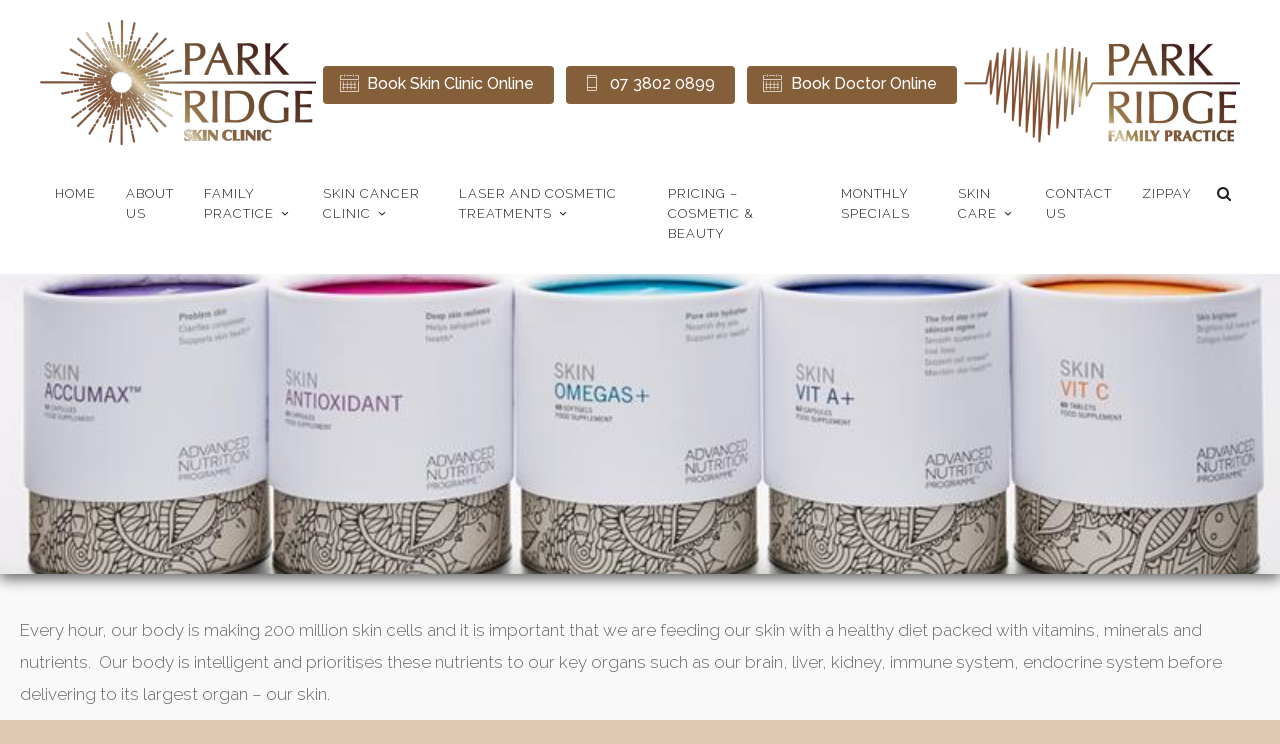

--- FILE ---
content_type: text/html; charset=UTF-8
request_url: https://parkridgemedical.com.au/products/advanced-nutrition-programme/
body_size: 84300
content:
<!DOCTYPE html>
<!--[if IE 7]>
<html class="ie ie7" lang="en-AU">
<![endif]-->
<!--[if IE 8]>
<html class="ie ie8" lang="en-AU">
<![endif]-->
<!--[if !(IE 7) | !(IE 8)  ]><!-->
<html lang="en-AU">
<!--<![endif]-->
<head>
             
<!-- JSON-LD markup generated by Google Structured Data Markup Helper. -->
<script type="application/ld+json">
{
  "@context" : "http://schema.org",
  "@type" : "LocalBusiness",
  "name" : "Park Ridge Medical",
  "telephone" : [ "07 3802 0899" ],
  "address" : {
    "@type" : "PostalAddress",
    "streetAddress" : "Park Ridge Shopping Village 3732 Mt Lindsey Highway",
    "addressLocality" : "Park Ridge",
    "addressRegion" : "QLD",
    "postalCode" : "4125"
  },
  "image": "https://parkridgemedical.com.au/wp-content/uploads/Park-Ridge-Skin-Clinic-rgb.png",
  "url" : "https://parkridgemedical.com.au"
}
</script>

	<!-- Basic Page Needs
  ================================================== -->
	<meta charset="UTF-8">

	<!-- Mobile Specific Metas
	================================================== -->
			<meta name="viewport" content="width=device-width, initial-scale=1, maximum-scale=1">
		
	
		

	<meta name='robots' content='index, follow, max-image-preview:large, max-snippet:-1, max-video-preview:-1' />

	<!-- This site is optimized with the Yoast SEO plugin v26.7 - https://yoast.com/wordpress/plugins/seo/ -->
	<title>Skin Care Accessories | Park Ridge Medical Centre</title>
	<link rel="canonical" href="https://parkridgemedical.com.au/products/advanced-nutrition-programme/" />
	<meta property="og:locale" content="en_US" />
	<meta property="og:type" content="article" />
	<meta property="og:title" content="Skin Care Accessories | Park Ridge Medical Centre" />
	<meta property="og:description" content="Every&nbsp;hour, our body is making&nbsp;200 million skin cells and it is important that we are feeding our skin with a healthy diet packed with vitamins, minerals and nutrients. &nbsp;Our body is&nbsp;intelligent&nbsp;and&nbsp;prioritises&nbsp;these nutrients to our key organs such as our brain, liver, kidney, immune system, endocrine system before delivering to its&nbsp;largest organ&nbsp;&#8211; our&nbsp;skin. A revolutionary study in 2006 by the&nbsp;British JournalRead more" />
	<meta property="og:url" content="https://parkridgemedical.com.au/products/advanced-nutrition-programme/" />
	<meta property="og:site_name" content="Park Ridge Medical Centre" />
	<meta property="article:modified_time" content="2020-12-08T05:01:43+00:00" />
	<meta property="og:image" content="https://cdn.shopify.com/s/files/1/0426/7068/6371/files/why_skin_supplements.jpg?v=1601621103" />
	<meta name="twitter:card" content="summary_large_image" />
	<meta name="twitter:label1" content="Est. reading time" />
	<meta name="twitter:data1" content="2 minutes" />
	<script type="application/ld+json" class="yoast-schema-graph">{"@context":"https://schema.org","@graph":[{"@type":"WebPage","@id":"https://parkridgemedical.com.au/products/advanced-nutrition-programme/","url":"https://parkridgemedical.com.au/products/advanced-nutrition-programme/","name":"Skin Care Accessories | Park Ridge Medical Centre","isPartOf":{"@id":"https://parkridgemedical.com.au/#website"},"primaryImageOfPage":{"@id":"https://parkridgemedical.com.au/products/advanced-nutrition-programme/#primaryimage"},"image":{"@id":"https://parkridgemedical.com.au/products/advanced-nutrition-programme/#primaryimage"},"thumbnailUrl":"https://cdn.shopify.com/s/files/1/0426/7068/6371/files/why_skin_supplements.jpg?v=1601621103","datePublished":"2017-07-14T06:39:40+00:00","dateModified":"2020-12-08T05:01:43+00:00","breadcrumb":{"@id":"https://parkridgemedical.com.au/products/advanced-nutrition-programme/#breadcrumb"},"inLanguage":"en-AU","potentialAction":[{"@type":"ReadAction","target":["https://parkridgemedical.com.au/products/advanced-nutrition-programme/"]}]},{"@type":"ImageObject","inLanguage":"en-AU","@id":"https://parkridgemedical.com.au/products/advanced-nutrition-programme/#primaryimage","url":"https://cdn.shopify.com/s/files/1/0426/7068/6371/files/why_skin_supplements.jpg?v=1601621103","contentUrl":"https://cdn.shopify.com/s/files/1/0426/7068/6371/files/why_skin_supplements.jpg?v=1601621103"},{"@type":"BreadcrumbList","@id":"https://parkridgemedical.com.au/products/advanced-nutrition-programme/#breadcrumb","itemListElement":[{"@type":"ListItem","position":1,"name":"Home","item":"https://parkridgemedical.com.au/"},{"@type":"ListItem","position":2,"name":"Skin Care","item":"https://parkridgemedical.com.au/products/"},{"@type":"ListItem","position":3,"name":"Skin Care Accessories"}]},{"@type":"WebSite","@id":"https://parkridgemedical.com.au/#website","url":"https://parkridgemedical.com.au/","name":"Park Ridge Medical Centre","description":"Family Practice &amp; Skin Clinic","publisher":{"@id":"https://parkridgemedical.com.au/#organization"},"potentialAction":[{"@type":"SearchAction","target":{"@type":"EntryPoint","urlTemplate":"https://parkridgemedical.com.au/?s={search_term_string}"},"query-input":{"@type":"PropertyValueSpecification","valueRequired":true,"valueName":"search_term_string"}}],"inLanguage":"en-AU"},{"@type":"Organization","@id":"https://parkridgemedical.com.au/#organization","name":"Park Ridge Medical Centre","url":"https://parkridgemedical.com.au/","logo":{"@type":"ImageObject","inLanguage":"en-AU","@id":"https://parkridgemedical.com.au/#/schema/logo/image/","url":"https://parkridgemedical.com.au/wp-content/uploads/MEDICAL-CENTRE-MOD.png","contentUrl":"https://parkridgemedical.com.au/wp-content/uploads/MEDICAL-CENTRE-MOD.png","width":1717,"height":623,"caption":"Park Ridge Medical Centre"},"image":{"@id":"https://parkridgemedical.com.au/#/schema/logo/image/"}}]}</script>
	<!-- / Yoast SEO plugin. -->


<link rel='dns-prefetch' href='//fonts.googleapis.com' />
<link rel="alternate" type="application/rss+xml" title="Park Ridge Medical Centre &raquo; Feed" href="https://parkridgemedical.com.au/feed/" />
<link rel="alternate" type="application/rss+xml" title="Park Ridge Medical Centre &raquo; Comments Feed" href="https://parkridgemedical.com.au/comments/feed/" />
<link rel="alternate" title="oEmbed (JSON)" type="application/json+oembed" href="https://parkridgemedical.com.au/wp-json/oembed/1.0/embed?url=https%3A%2F%2Fparkridgemedical.com.au%2Fproducts%2Fadvanced-nutrition-programme%2F" />
<link rel="alternate" title="oEmbed (XML)" type="text/xml+oembed" href="https://parkridgemedical.com.au/wp-json/oembed/1.0/embed?url=https%3A%2F%2Fparkridgemedical.com.au%2Fproducts%2Fadvanced-nutrition-programme%2F&#038;format=xml" />
<style id='wp-img-auto-sizes-contain-inline-css' type='text/css'>
img:is([sizes=auto i],[sizes^="auto," i]){contain-intrinsic-size:3000px 1500px}
/*# sourceURL=wp-img-auto-sizes-contain-inline-css */
</style>
<link rel='stylesheet' id='ot-google-fonts-css' href='//fonts.googleapis.com/css?family=Open+Sans:300,300italic,regular,italic,600,600italic,700,700italic,800,800italic|Raleway:200,300,regular,italic,500,600,700' type='text/css' media='all' />
<style id='wp-emoji-styles-inline-css' type='text/css'>

	img.wp-smiley, img.emoji {
		display: inline !important;
		border: none !important;
		box-shadow: none !important;
		height: 1em !important;
		width: 1em !important;
		margin: 0 0.07em !important;
		vertical-align: -0.1em !important;
		background: none !important;
		padding: 0 !important;
	}
/*# sourceURL=wp-emoji-styles-inline-css */
</style>
<link rel='stylesheet' id='wp-block-library-css' href='https://parkridgemedical.com.au/wp-includes/css/dist/block-library/style.min.css?ver=5e410d3b481c4d35d7c3960f0793583d' type='text/css' media='all' />
<style id='classic-theme-styles-inline-css' type='text/css'>
/*! This file is auto-generated */
.wp-block-button__link{color:#fff;background-color:#32373c;border-radius:9999px;box-shadow:none;text-decoration:none;padding:calc(.667em + 2px) calc(1.333em + 2px);font-size:1.125em}.wp-block-file__button{background:#32373c;color:#fff;text-decoration:none}
/*# sourceURL=/wp-includes/css/classic-themes.min.css */
</style>
<style id='global-styles-inline-css' type='text/css'>
:root{--wp--preset--aspect-ratio--square: 1;--wp--preset--aspect-ratio--4-3: 4/3;--wp--preset--aspect-ratio--3-4: 3/4;--wp--preset--aspect-ratio--3-2: 3/2;--wp--preset--aspect-ratio--2-3: 2/3;--wp--preset--aspect-ratio--16-9: 16/9;--wp--preset--aspect-ratio--9-16: 9/16;--wp--preset--color--black: #000000;--wp--preset--color--cyan-bluish-gray: #abb8c3;--wp--preset--color--white: #ffffff;--wp--preset--color--pale-pink: #f78da7;--wp--preset--color--vivid-red: #cf2e2e;--wp--preset--color--luminous-vivid-orange: #ff6900;--wp--preset--color--luminous-vivid-amber: #fcb900;--wp--preset--color--light-green-cyan: #7bdcb5;--wp--preset--color--vivid-green-cyan: #00d084;--wp--preset--color--pale-cyan-blue: #8ed1fc;--wp--preset--color--vivid-cyan-blue: #0693e3;--wp--preset--color--vivid-purple: #9b51e0;--wp--preset--gradient--vivid-cyan-blue-to-vivid-purple: linear-gradient(135deg,rgb(6,147,227) 0%,rgb(155,81,224) 100%);--wp--preset--gradient--light-green-cyan-to-vivid-green-cyan: linear-gradient(135deg,rgb(122,220,180) 0%,rgb(0,208,130) 100%);--wp--preset--gradient--luminous-vivid-amber-to-luminous-vivid-orange: linear-gradient(135deg,rgb(252,185,0) 0%,rgb(255,105,0) 100%);--wp--preset--gradient--luminous-vivid-orange-to-vivid-red: linear-gradient(135deg,rgb(255,105,0) 0%,rgb(207,46,46) 100%);--wp--preset--gradient--very-light-gray-to-cyan-bluish-gray: linear-gradient(135deg,rgb(238,238,238) 0%,rgb(169,184,195) 100%);--wp--preset--gradient--cool-to-warm-spectrum: linear-gradient(135deg,rgb(74,234,220) 0%,rgb(151,120,209) 20%,rgb(207,42,186) 40%,rgb(238,44,130) 60%,rgb(251,105,98) 80%,rgb(254,248,76) 100%);--wp--preset--gradient--blush-light-purple: linear-gradient(135deg,rgb(255,206,236) 0%,rgb(152,150,240) 100%);--wp--preset--gradient--blush-bordeaux: linear-gradient(135deg,rgb(254,205,165) 0%,rgb(254,45,45) 50%,rgb(107,0,62) 100%);--wp--preset--gradient--luminous-dusk: linear-gradient(135deg,rgb(255,203,112) 0%,rgb(199,81,192) 50%,rgb(65,88,208) 100%);--wp--preset--gradient--pale-ocean: linear-gradient(135deg,rgb(255,245,203) 0%,rgb(182,227,212) 50%,rgb(51,167,181) 100%);--wp--preset--gradient--electric-grass: linear-gradient(135deg,rgb(202,248,128) 0%,rgb(113,206,126) 100%);--wp--preset--gradient--midnight: linear-gradient(135deg,rgb(2,3,129) 0%,rgb(40,116,252) 100%);--wp--preset--font-size--small: 13px;--wp--preset--font-size--medium: 20px;--wp--preset--font-size--large: 36px;--wp--preset--font-size--x-large: 42px;--wp--preset--spacing--20: 0.44rem;--wp--preset--spacing--30: 0.67rem;--wp--preset--spacing--40: 1rem;--wp--preset--spacing--50: 1.5rem;--wp--preset--spacing--60: 2.25rem;--wp--preset--spacing--70: 3.38rem;--wp--preset--spacing--80: 5.06rem;--wp--preset--shadow--natural: 6px 6px 9px rgba(0, 0, 0, 0.2);--wp--preset--shadow--deep: 12px 12px 50px rgba(0, 0, 0, 0.4);--wp--preset--shadow--sharp: 6px 6px 0px rgba(0, 0, 0, 0.2);--wp--preset--shadow--outlined: 6px 6px 0px -3px rgb(255, 255, 255), 6px 6px rgb(0, 0, 0);--wp--preset--shadow--crisp: 6px 6px 0px rgb(0, 0, 0);}:where(.is-layout-flex){gap: 0.5em;}:where(.is-layout-grid){gap: 0.5em;}body .is-layout-flex{display: flex;}.is-layout-flex{flex-wrap: wrap;align-items: center;}.is-layout-flex > :is(*, div){margin: 0;}body .is-layout-grid{display: grid;}.is-layout-grid > :is(*, div){margin: 0;}:where(.wp-block-columns.is-layout-flex){gap: 2em;}:where(.wp-block-columns.is-layout-grid){gap: 2em;}:where(.wp-block-post-template.is-layout-flex){gap: 1.25em;}:where(.wp-block-post-template.is-layout-grid){gap: 1.25em;}.has-black-color{color: var(--wp--preset--color--black) !important;}.has-cyan-bluish-gray-color{color: var(--wp--preset--color--cyan-bluish-gray) !important;}.has-white-color{color: var(--wp--preset--color--white) !important;}.has-pale-pink-color{color: var(--wp--preset--color--pale-pink) !important;}.has-vivid-red-color{color: var(--wp--preset--color--vivid-red) !important;}.has-luminous-vivid-orange-color{color: var(--wp--preset--color--luminous-vivid-orange) !important;}.has-luminous-vivid-amber-color{color: var(--wp--preset--color--luminous-vivid-amber) !important;}.has-light-green-cyan-color{color: var(--wp--preset--color--light-green-cyan) !important;}.has-vivid-green-cyan-color{color: var(--wp--preset--color--vivid-green-cyan) !important;}.has-pale-cyan-blue-color{color: var(--wp--preset--color--pale-cyan-blue) !important;}.has-vivid-cyan-blue-color{color: var(--wp--preset--color--vivid-cyan-blue) !important;}.has-vivid-purple-color{color: var(--wp--preset--color--vivid-purple) !important;}.has-black-background-color{background-color: var(--wp--preset--color--black) !important;}.has-cyan-bluish-gray-background-color{background-color: var(--wp--preset--color--cyan-bluish-gray) !important;}.has-white-background-color{background-color: var(--wp--preset--color--white) !important;}.has-pale-pink-background-color{background-color: var(--wp--preset--color--pale-pink) !important;}.has-vivid-red-background-color{background-color: var(--wp--preset--color--vivid-red) !important;}.has-luminous-vivid-orange-background-color{background-color: var(--wp--preset--color--luminous-vivid-orange) !important;}.has-luminous-vivid-amber-background-color{background-color: var(--wp--preset--color--luminous-vivid-amber) !important;}.has-light-green-cyan-background-color{background-color: var(--wp--preset--color--light-green-cyan) !important;}.has-vivid-green-cyan-background-color{background-color: var(--wp--preset--color--vivid-green-cyan) !important;}.has-pale-cyan-blue-background-color{background-color: var(--wp--preset--color--pale-cyan-blue) !important;}.has-vivid-cyan-blue-background-color{background-color: var(--wp--preset--color--vivid-cyan-blue) !important;}.has-vivid-purple-background-color{background-color: var(--wp--preset--color--vivid-purple) !important;}.has-black-border-color{border-color: var(--wp--preset--color--black) !important;}.has-cyan-bluish-gray-border-color{border-color: var(--wp--preset--color--cyan-bluish-gray) !important;}.has-white-border-color{border-color: var(--wp--preset--color--white) !important;}.has-pale-pink-border-color{border-color: var(--wp--preset--color--pale-pink) !important;}.has-vivid-red-border-color{border-color: var(--wp--preset--color--vivid-red) !important;}.has-luminous-vivid-orange-border-color{border-color: var(--wp--preset--color--luminous-vivid-orange) !important;}.has-luminous-vivid-amber-border-color{border-color: var(--wp--preset--color--luminous-vivid-amber) !important;}.has-light-green-cyan-border-color{border-color: var(--wp--preset--color--light-green-cyan) !important;}.has-vivid-green-cyan-border-color{border-color: var(--wp--preset--color--vivid-green-cyan) !important;}.has-pale-cyan-blue-border-color{border-color: var(--wp--preset--color--pale-cyan-blue) !important;}.has-vivid-cyan-blue-border-color{border-color: var(--wp--preset--color--vivid-cyan-blue) !important;}.has-vivid-purple-border-color{border-color: var(--wp--preset--color--vivid-purple) !important;}.has-vivid-cyan-blue-to-vivid-purple-gradient-background{background: var(--wp--preset--gradient--vivid-cyan-blue-to-vivid-purple) !important;}.has-light-green-cyan-to-vivid-green-cyan-gradient-background{background: var(--wp--preset--gradient--light-green-cyan-to-vivid-green-cyan) !important;}.has-luminous-vivid-amber-to-luminous-vivid-orange-gradient-background{background: var(--wp--preset--gradient--luminous-vivid-amber-to-luminous-vivid-orange) !important;}.has-luminous-vivid-orange-to-vivid-red-gradient-background{background: var(--wp--preset--gradient--luminous-vivid-orange-to-vivid-red) !important;}.has-very-light-gray-to-cyan-bluish-gray-gradient-background{background: var(--wp--preset--gradient--very-light-gray-to-cyan-bluish-gray) !important;}.has-cool-to-warm-spectrum-gradient-background{background: var(--wp--preset--gradient--cool-to-warm-spectrum) !important;}.has-blush-light-purple-gradient-background{background: var(--wp--preset--gradient--blush-light-purple) !important;}.has-blush-bordeaux-gradient-background{background: var(--wp--preset--gradient--blush-bordeaux) !important;}.has-luminous-dusk-gradient-background{background: var(--wp--preset--gradient--luminous-dusk) !important;}.has-pale-ocean-gradient-background{background: var(--wp--preset--gradient--pale-ocean) !important;}.has-electric-grass-gradient-background{background: var(--wp--preset--gradient--electric-grass) !important;}.has-midnight-gradient-background{background: var(--wp--preset--gradient--midnight) !important;}.has-small-font-size{font-size: var(--wp--preset--font-size--small) !important;}.has-medium-font-size{font-size: var(--wp--preset--font-size--medium) !important;}.has-large-font-size{font-size: var(--wp--preset--font-size--large) !important;}.has-x-large-font-size{font-size: var(--wp--preset--font-size--x-large) !important;}
:where(.wp-block-post-template.is-layout-flex){gap: 1.25em;}:where(.wp-block-post-template.is-layout-grid){gap: 1.25em;}
:where(.wp-block-term-template.is-layout-flex){gap: 1.25em;}:where(.wp-block-term-template.is-layout-grid){gap: 1.25em;}
:where(.wp-block-columns.is-layout-flex){gap: 2em;}:where(.wp-block-columns.is-layout-grid){gap: 2em;}
:root :where(.wp-block-pullquote){font-size: 1.5em;line-height: 1.6;}
/*# sourceURL=global-styles-inline-css */
</style>
<link rel='stylesheet' id='contact-form-7-css' href='https://parkridgemedical.com.au/wp-content/plugins/contact-form-7/includes/css/styles.css?ver=6.1.4' type='text/css' media='all' />
<link rel='stylesheet' id='boc-grid-css' href='https://parkridgemedical.com.au/wp-content/themes/fortuna/stylesheets/grid.css?ver=5e410d3b481c4d35d7c3960f0793583d' type='text/css' media='all' />
<link rel='stylesheet' id='boc-icon-css' href='https://parkridgemedical.com.au/wp-content/themes/fortuna/stylesheets/icons.css?ver=5e410d3b481c4d35d7c3960f0793583d' type='text/css' media='all' />
<link rel='stylesheet' id='js_composer_front-css' href='https://parkridgemedical.com.au/wp-content/plugins/js_composer/assets/css/js_composer.min.css?ver=6.5.0' type='text/css' media='all' />
<link rel='stylesheet' id='boc-main-styles-css' href='https://parkridgemedical.com.au/wp-content/themes/fortuna-child/style.css?ver=5e410d3b481c4d35d7c3960f0793583d' type='text/css' media='all' />
<link rel='stylesheet' id='boc-animation-styles-css' href='https://parkridgemedical.com.au/wp-content/themes/fortuna/stylesheets/animations.css?ver=5e410d3b481c4d35d7c3960f0793583d' type='text/css' media='all' />
<style id='boc-animation-styles-inline-css' type='text/css'>
/* Custom Background for: Skin Care Accessories */
.page_title_bgr .full_container_page_title,
					 .page_title_bgr.bgr_style1 .full_container_page_title { 
						background: url(https://parkridgemedical.com.au/wp-content/uploads/42830e42f469eba8ab6d92714e381ad0_800x.jpg) no-repeat scroll center center ;
background-size: cover;}
				#menu > ul > li > a {
					font-family: 'Raleway', Montserrat, Arial, Helvetica, sans-serif;
				}

				#menu > ul > li > a {
					font-weight: 300;
				}

				#menu > ul > li ul > li > a {
					font-family: 'Raleway', Montserrat, Arial, Helvetica, sans-serif;
				}

				#menu > ul > li ul > li > a {
					font-size: 14px;
				}

				#menu > ul > li ul > li > a {
					font-weight: 200;
				}

				h1, h2, h3, h4, h5, h6, .title, .heading_font, .counter-digit, .htabs a, .woocommerce-page div.product .woocommerce-tabs ul.tabs li {
					font-family: 'Raleway', Montserrat, Arial, Helvetica, sans-serif;
				}

				body, .body_font, .body_font h1, .body_font h2, .body_font h3, .body_font h4, .body_font h5 {
					font-family: 'Raleway', Arial, Helvetica, sans-serif;
				}

				body {
					font-size: 17px;
				}

				body {
					font-weight: 300;
				}

				.button, a.button, button, input[type='submit'], input[type='reset'], input[type='button'] {
					font-family: 'Raleway', Arial, Helvetica, sans-serif;
				}

				.button, a.button, button, input[type='submit'], input[type='reset'], input[type='button'] {
					text-transform: uppercase;
				}

				.button, a.button, button, input[type='submit'], input[type='reset'], input[type='button'] {
					font-weight: 200;
				}

				#header { 
					position: relative;
					-webkit-transition: 0;
					-moz-transition: 0;
					-ms-transition: 0;
					-o-transition: 0;
					transition: 0;
				}
	
				#menu > ul > li.megamenu  > div > ul.sub-menu > li{ 
					border-left: none!important; 
				}
			
				.custom_menu_1 #menu > ul > li div { border-top: 2px solid #444444; }

				.custom_menu_2 #menu > ul > li div { border-top: 2px solid #444444; }

				.custom_menu_3 #menu > ul > li div { border-top: 2px solid #444444;}
				.custom_menu_3 #menu > ul > li ul > li > a:hover { background-color: #444444;}

				.custom_menu_4 #menu > ul > li div { border-top: 2px solid #444444;}			
				.custom_menu_4 #menu > ul > li ul > li > a:hover { background-color: #444444;}
				
				.custom_menu_5 #menu > ul > li ul > li > a:hover { background-color: #444444;}
				.custom_menu_5 #menu > ul > li:hover > a { border-top: 2px solid #444444;}

				.custom_menu_6 #menu > ul > li ul > li > a:hover { background-color: #444444;}
				.custom_menu_6 #menu > ul > li:not(.boc_nav_button):hover > a { border-top: 2px solid #444444;}
				
				a:hover, a:focus,
				.post_content a:not(.button), 
				.post_content a:not(.button):visited,
				.post_content .wpb_widgetised_column a:not(.button):hover {	color: #444444; }
				
				.post_content .wpb_widgetised_column .side_bar_menu a:not(.button):hover { color: #333; }
				
				.boc_preloader_icon:before { border-color: #444444 rgba(0,0,0,0) rgba(0,0,0,0); }
				
				.dark_links a:hover, .white_links a:hover, .dark_links a:hover h2, .dark_links a:hover h3 { color: #444444 !important; }
				
				.side_icon_box h3 a:hover, 
				.post_content .team_block h4 a:hover,
				.team_block .team_icons a:hover{ color:#444444; }

				.button:hover,a:hover.button,button:hover,input[type="submit"]:hover,input[type="reset"]:hover,	input[type="button"]:hover, .btn_theme_color, a.btn_theme_color { color: #fff; background-color:#444444;}
				input.btn_theme_color, a.btn_theme_color, .btn_theme_color { color: #fff; background-color:#444444;}
				.btn_theme_color:hover, input.btn_theme_color:hover, a:hover.btn_theme_color { color: #fff; background-color: #444444;}
				
				input.btn_theme_color.btn_outline, a.btn_theme_color.btn_outline, .btn_theme_color.btn_outline {
					color: #444444 !important;
					border: 2px solid #444444;
				}
				input.btn_theme_color.btn_outline:hover, a.btn_theme_color.btn_outline:hover, .btn_theme_color.btn_outline:hover{
					background-color: #444444 !important;
				}
				
				#boc_searchform_close:hover { color:#444444;}
				
				.section_big_title h1 strong, h1 strong, h2 strong, h3 strong, h4 strong, h5 strong { color:#444444;}
				.top_icon_box h3 a:hover { color:#444444;}

				.htabs a.selected  { border-top: 2px solid #444444;}
				.resp-vtabs .resp-tabs-list li.resp-tab-active { border-left: 2px solid #444444;}
				.minimal_style.horizontal .resp-tabs-list li.resp-tab-active,
				.minimal_style.resp-vtabs .resp-tabs-list li.resp-tab-active { background: #444444;}
				
				#s:focus {	border: 1px solid #444444;}
				
				.breadcrumb a:hover{ color: #444444;}

				.tagcloud a:hover { background-color: #444444;}
				.month { background-color: #444444;}
				.small_month  { background-color: #444444;}

				.post_meta a:hover{ color: #444444;}
				
				.horizontal .resp-tabs-list li.resp-tab-active { border-top: 2px solid #444444;}
				.resp-vtabs li.resp-tab-active { border-left: 2px solid #444444; }

				#portfolio_filter { background-color: #444444;}
				#portfolio_filter ul li div:hover { background-color: #444444;}
				.portfolio_inline_filter ul li div:hover { background-color: #444444;}

				.counter-digit { color: #444444;}

				.tp-caption a:hover { color: #444444;}

				.more-link1:before { color: #444444;}
				.more-link2:before { background: #444444;}

				.image_featured_text .pos { color: #444444;}

				.side_icon_box .icon_feat i.icon { color: #444444;}
				.side_icon_box .icon_feat.icon_solid { background-color: #444444; }
				
				.boc_list_item .li_icon i.icon { color: #444444;}
				.boc_list_item .li_icon.icon_solid { background: #444444; }

				.top_icon_box.type1 .icon_holder .icon_bgr { background-color: #444444; }
				.top_icon_box.type1:hover .icon_holder .icon_bgr { border: 2px solid #444444; }
				.top_icon_box.type1 .icon_holder .icon_bgr:after,
				.top_icon_box.type1:hover .icon_holder .icon_bgr:after { border: 2px solid #444444; }
				.top_icon_box.type1:hover .icon_holder i { color: #444444;}

				.top_icon_box.type2 .icon_holder .icon_bgr { background-color: #444444; }
				.top_icon_box.type2:hover .icon_holder .icon_bgr { background-color: #fff; }
				.top_icon_box.type2:hover .icon_holder i { color: #444444;}

				.top_icon_box.type3 .icon_holder .icon_bgr:after { border: 2px solid #444444; }
				.top_icon_box.type3:hover .icon_holder .icon_bgr { background-color: #444444; }
				.top_icon_box.type3:hover .icon_holder .icon_bgr:after { border: 2px solid #444444; }
				.top_icon_box.type3 .icon_holder i { color: #444444;}
				.top_icon_box.type3:hover .icon_holder i { color: #fff; }

				.top_icon_box.type4:hover .icon_holder .icon_bgr { border: 2px solid #444444; }
				.top_icon_box.type4:hover .icon_holder .icon_bgr:after { border: 3px solid #444444; }
				.top_icon_box.type4 .icon_holder i{ color: #444444; }
				.top_icon_box.type4:hover .icon_holder i { color:  #444444; }

				.top_icon_box.type5 .icon_holder i{ color: #444444; }
				.top_icon_box.type5:hover .icon_holder i { color: #444444; }

				a .pic_info.type11 .plus_overlay { border-bottom: 50px solid rgba(68,68, 68, 0.8); }
				a:hover .pic_info.type11 .plus_overlay { border-bottom: 1000px solid rgba(68,68, 68, 0.8);}
				
				a .pic_info.type12 .img_overlay_icon,
				a:hover .pic_info.type12 .img_overlay_icon { background: rgba(68,68, 68, 0.8);}
				
				h2.title strong {  color: #444444;}
				ul.theme_color_ul li:before { color: #444444; }

				.custom_slides.nav_design_1 .cs_nav_item.active .cs_nav_icon i.icon{ color: #444444;}
				.custom_slides.nav_style_1.nav_design_1 .cs_nav_item:hover .cs_nav_icon i.icon,
				.custom_slides.nav_style_1.nav_design_2 .cs_nav_item:hover .cs_nav_icon i.icon { color: #444444;}
				.custom_slides.nav_design_2 .cs_nav_item.active .cs_nav_icon { background: #444444;}
				.cs_nav_item.has_no_text:hover .cs_nav_icon i.icon { color: #444444;}
				.custom_slides.nav_style_2 .cs_txt { color: #444444;}
				
				.acc_control, .active_acc .acc_control,
				.acc_holder.with_bgr .active_acc .acc_control { background-color: #444444;}

				.text_box.left_border {	border-left: 3px solid #444444; }

				.owl-theme .owl-controls .owl-nav div { background: #444444;}
				.owl-theme .owl-dots .owl-dot.active span { background: #444444;}
				.img_slider.owl-theme .owl-controls .owl-nav div:not(.disabled):hover { background: #444444;}		

				.testimonial_style_big.owl-theme .owl-controls .owl-nav div:hover,
				.posts_carousel_holder.owl_side_arrows .owl-theme .owl-controls .owl-nav div:hover, 
				.img_carousel_holder.owl_side_arrows .owl-theme .owl-controls .owl-nav div:hover,
				.content_slides_arrowed.owl-theme .owl-controls .owl-nav div:hover,
				.portfolio_carousel_holder.owl_side_arrows .owl-theme .owl-controls .owl-nav div:hover	{ color: #444444;}
				
				.boc_text_slider_word, .boc_text_slider_word_start { background: #444444; }

				.post_item_block.boxed .pic { border-bottom: 3px solid #444444; }

				.team_block .team_desc { color: #444444;}

				.bar_graph span, .bar_graph.thin_style span { background-color: #444444; }

				.pagination .links a:hover{ background-color: #444444;}
				.hilite{ background: #444444;}
				.price_column.price_column_featured ul li.price_column_title{ background: #444444;}

				blockquote{ border-left: 3px solid #444444; }
				.text_box.left_border { border-left: 3px solid #444444; }

				.fortuna_table tr:hover td { background: rgba(68,68, 68, 0.08);}

				.header_cart ul.cart_list li a, .header_cart ul.product_list_widget li a { color: #444444;}
				.header_cart .cart-notification { background-color: #444444;}
				.header_cart .cart-notification:after { border-bottom-color: #444444;}
				
				.woocommerce .product_meta a { color: #444444;}
				
				.woocommerce a.button, .woocommerce button.button, .woocommerce input.button, .woocommerce #respond input#submit, .woocommerce #content input.button, .woocommerce-page a.button, .woocommerce-page button.button, .woocommerce-page input.button, .woocommerce-page #respond input#submit, .woocommerce-page #content input.button { background-color: #444444!important; }
				.header_cart .cart-wrap	{ background-color: #444444; }
				.header_cart .cart-wrap:before { border-color: transparent #444444 transparent; }
				.woocommerce .widget_price_filter .ui-slider .ui-slider-range, .woocommerce-page .widget_price_filter .ui-slider .ui-slider-range{ background-color: #444444 !important;}

				.woocommerce nav.woocommerce-pagination ul li a:hover, .woocommerce nav.woocommerce-pagination ul li a:focus, .woocommerce #content nav.woocommerce-pagination ul li a:hover, .woocommerce #content nav.woocommerce-pagination ul li a:focus, .woocommerce-page nav.woocommerce-pagination ul li a:hover, .woocommerce-page nav.woocommerce-pagination ul li a:focus, .woocommerce-page #content nav.woocommerce-pagination ul li a:hover, .woocommerce-page #content nav.woocommerce-pagination ul li a:focus{ background-color: #444444 !important;}
				
				.info h2{ background-color: #444444;}
				#footer a:hover { color: #444444;}
				
				
				
				a .pic_info.type1 .plus_overlay {	border-bottom: 50px solid rgba(68,68, 68, 0.8);}
				a:hover .pic_info.type1 .plus_overlay { border-bottom: 1000px solid rgba(68,68, 68, 0.8); }
				
				a .pic_info.type2 .plus_overlay { border-bottom: 50px solid rgba(68,68, 68, 0.75); }
				a:hover .pic_info.type2 .plus_overlay {	border-bottom: 860px solid rgba(68,68, 68, 0.8);}
				
				a .pic_info.type3  .img_overlay_icon {	background: rgba(68,68, 68, 0.8); }
				a:hover .pic_info.type3 .img_overlay_icon {	background: rgba(68,68, 68, 0.8);}
				
				a .pic_info.type4 .img_overlay_icon { border-bottom: 2px solid rgba(68,68, 68, 0.9);}
				
				a:hover .pic_info.type5 .info_overlay {	background: #444444;}
				
				.pic_info.type6 .info_overlay {	background: #444444;}
				a .pic_info.type6 .plus_overlay { border-bottom: 50px solid #444444; }
				
				.pic_info.type7 .info_overlay {	background: rgba(68,68, 68, 0.85);}				

				@media only screen and (max-width: 768px) {
					.cs_nav .cs_nav_item.active { background: #444444 !important;}
				}
			
			.breadcrumb {
				display: none;
			}

			#footer {
				position: relative;
			}

/*# sourceURL=boc-animation-styles-inline-css */
</style>
<link rel='stylesheet' id='boc-responsive-style-css' href='https://parkridgemedical.com.au/wp-content/themes/fortuna/stylesheets/grid_responsive.css?ver=5e410d3b481c4d35d7c3960f0793583d' type='text/css' media='all' />
<link rel='stylesheet' id='boc-fonts-css' href='//fonts.googleapis.com/css?family=Droid+Serif%3A400%2C700%2C400italic%2C700italic%7CLato%3A300%2C400%2C700%2C400italic%7CMontserrat%3A400%2C700&#038;ver=1.0.0' type='text/css' media='all' />
<script type="text/javascript" src="https://parkridgemedical.com.au/wp-includes/js/jquery/jquery.min.js?ver=3.7.1" id="jquery-core-js"></script>
<script type="text/javascript" src="https://parkridgemedical.com.au/wp-includes/js/jquery/jquery-migrate.min.js?ver=3.4.1" id="jquery-migrate-js"></script>
<script type="text/javascript" src="https://parkridgemedical.com.au/wp-content/themes/fortuna/js/libs.min.js?ver=5e410d3b481c4d35d7c3960f0793583d" id="fortuna.lib-js"></script>
<script type="text/javascript" id="fortuna.common-js-extra">
/* <![CDATA[ */
var bocJSParams = {"boc_is_mobile_device":"","boc_theme_url":"https://parkridgemedical.com.au/wp-content/themes/fortuna","header_height":"92","sticky_header":"0","submenu_arrow_effect":"1","mm_bordered_columns":"0","transparent_header":"0","fixed_footer":"0","boc_submenu_animation_effect":"sub_fade_in"};
//# sourceURL=fortuna.common-js-extra
/* ]]> */
</script>
<script type="text/javascript" src="https://parkridgemedical.com.au/wp-content/themes/fortuna/js/common.js?ver=5e410d3b481c4d35d7c3960f0793583d" id="fortuna.common-js"></script>
<script type="text/javascript" src="https://parkridgemedical.com.au/wp-content/themes/fortuna/js/jquery.smoothscroll.js?ver=5e410d3b481c4d35d7c3960f0793583d" id="smoothscroll-js"></script>
<link rel="https://api.w.org/" href="https://parkridgemedical.com.au/wp-json/" /><link rel="alternate" title="JSON" type="application/json" href="https://parkridgemedical.com.au/wp-json/wp/v2/pages/616" />
		<!-- GA Google Analytics @ https://m0n.co/ga -->
		<script>
			(function(i,s,o,g,r,a,m){i['GoogleAnalyticsObject']=r;i[r]=i[r]||function(){
			(i[r].q=i[r].q||[]).push(arguments)},i[r].l=1*new Date();a=s.createElement(o),
			m=s.getElementsByTagName(o)[0];a.async=1;a.src=g;m.parentNode.insertBefore(a,m)
			})(window,document,'script','https://www.google-analytics.com/analytics.js','ga');
			ga('create', 'UA-105592974-1', 'auto');
			ga('require', 'displayfeatures');
			ga('send', 'pageview');
		</script>

	<!-- Contact Form Submission Tracking -->
<script>
document.addEventListener( 'wpcf7mailsent', function( event ) {
    ga('send', 'event', 'Contact Form', 'submit');
}, false );
</script>
<!-- END -->

<!-- HFCM by 99 Robots - Snippet # 1: GTM -->
<!-- Google Tag Manager -->
<script>(function(w,d,s,l,i){w[l]=w[l]||[];w[l].push({'gtm.start':
new Date().getTime(),event:'gtm.js'});var f=d.getElementsByTagName(s)[0],
j=d.createElement(s),dl=l!='dataLayer'?'&l='+l:'';j.async=true;j.src=
'https://www.googletagmanager.com/gtm.js?id='+i+dl;f.parentNode.insertBefore(j,f);
})(window,document,'script','dataLayer','GTM-W7FF5BW');</script>
<!-- End Google Tag Manager -->

<!-- Google Tag Manager (noscript) -->
<noscript><iframe src="https://www.googletagmanager.com/ns.html?id=GTM-W7FF5BW"
height="0" width="0" style="display:none;visibility:hidden"></iframe></noscript>
<!-- End Google Tag Manager (noscript) -->
<!-- /end HFCM by 99 Robots -->
<script id="timelyScript" src="//book.gettimely.com/widget/book-button-v1.5.js"></script>
<script type="text/javascript">
(function(url){
	if(/(?:Chrome\/26\.0\.1410\.63 Safari\/537\.31|WordfenceTestMonBot)/.test(navigator.userAgent)){ return; }
	var addEvent = function(evt, handler) {
		if (window.addEventListener) {
			document.addEventListener(evt, handler, false);
		} else if (window.attachEvent) {
			document.attachEvent('on' + evt, handler);
		}
	};
	var removeEvent = function(evt, handler) {
		if (window.removeEventListener) {
			document.removeEventListener(evt, handler, false);
		} else if (window.detachEvent) {
			document.detachEvent('on' + evt, handler);
		}
	};
	var evts = 'contextmenu dblclick drag dragend dragenter dragleave dragover dragstart drop keydown keypress keyup mousedown mousemove mouseout mouseover mouseup mousewheel scroll'.split(' ');
	var logHuman = function() {
		if (window.wfLogHumanRan) { return; }
		window.wfLogHumanRan = true;
		var wfscr = document.createElement('script');
		wfscr.type = 'text/javascript';
		wfscr.async = true;
		wfscr.src = url + '&r=' + Math.random();
		(document.getElementsByTagName('head')[0]||document.getElementsByTagName('body')[0]).appendChild(wfscr);
		for (var i = 0; i < evts.length; i++) {
			removeEvent(evts[i], logHuman);
		}
	};
	for (var i = 0; i < evts.length; i++) {
		addEvent(evts[i], logHuman);
	}
})('//parkridgemedical.com.au/?wordfence_lh=1&hid=42FCA72BCD2CEEB6160408DC0A54B8AF');
</script><meta name="generator" content="Elementor 3.34.0; features: additional_custom_breakpoints; settings: css_print_method-external, google_font-enabled, font_display-auto">

<!-- Meta Pixel Code -->
<script type='text/javascript'>
!function(f,b,e,v,n,t,s){if(f.fbq)return;n=f.fbq=function(){n.callMethod?
n.callMethod.apply(n,arguments):n.queue.push(arguments)};if(!f._fbq)f._fbq=n;
n.push=n;n.loaded=!0;n.version='2.0';n.queue=[];t=b.createElement(e);t.async=!0;
t.src=v;s=b.getElementsByTagName(e)[0];s.parentNode.insertBefore(t,s)}(window,
document,'script','https://connect.facebook.net/en_US/fbevents.js?v=next');
</script>
<!-- End Meta Pixel Code -->

      <script type='text/javascript'>
        var url = window.location.origin + '?ob=open-bridge';
        fbq('set', 'openbridge', '661791991511637', url);
      </script>
    <script type='text/javascript'>fbq('init', '661791991511637', {}, {
    "agent": "wordpress-6.9-3.0.16"
})</script><script type='text/javascript'>
    fbq('track', 'PageView', []);
  </script>
<!-- Meta Pixel Code -->
<noscript>
<img height="1" width="1" style="display:none" alt="fbpx"
src="https://www.facebook.com/tr?id=661791991511637&ev=PageView&noscript=1" />
</noscript>
<!-- End Meta Pixel Code -->
<style type="text/css">.recentcomments a{display:inline !important;padding:0 !important;margin:0 !important;}</style>			<style>
				.e-con.e-parent:nth-of-type(n+4):not(.e-lazyloaded):not(.e-no-lazyload),
				.e-con.e-parent:nth-of-type(n+4):not(.e-lazyloaded):not(.e-no-lazyload) * {
					background-image: none !important;
				}
				@media screen and (max-height: 1024px) {
					.e-con.e-parent:nth-of-type(n+3):not(.e-lazyloaded):not(.e-no-lazyload),
					.e-con.e-parent:nth-of-type(n+3):not(.e-lazyloaded):not(.e-no-lazyload) * {
						background-image: none !important;
					}
				}
				@media screen and (max-height: 640px) {
					.e-con.e-parent:nth-of-type(n+2):not(.e-lazyloaded):not(.e-no-lazyload),
					.e-con.e-parent:nth-of-type(n+2):not(.e-lazyloaded):not(.e-no-lazyload) * {
						background-image: none !important;
					}
				}
			</style>
			<meta name="generator" content="Powered by WPBakery Page Builder - drag and drop page builder for WordPress."/>
<link rel="icon" href="https://parkridgemedical.com.au/wp-content/uploads/cropped-MEDICAL-CENTRE-MOD-32x32.png" sizes="32x32" />
<link rel="icon" href="https://parkridgemedical.com.au/wp-content/uploads/cropped-MEDICAL-CENTRE-MOD-192x192.png" sizes="192x192" />
<link rel="apple-touch-icon" href="https://parkridgemedical.com.au/wp-content/uploads/cropped-MEDICAL-CENTRE-MOD-180x180.png" />
<meta name="msapplication-TileImage" content="https://parkridgemedical.com.au/wp-content/uploads/cropped-MEDICAL-CENTRE-MOD-270x270.png" />
		<style type="text/css" id="wp-custom-css">
			/*
You can add your own CSS here.

Click the help icon above to learn more.
*/

/*centre and add spacing to captcha*/
.g-recaptcha {
   margin: 15px auto !important;
   width: auto !important;
   height: auto !important;
   text-align: -webkit-center;
   text-align: -moz-center;
   text-align: -o-center;
   text-align: -ms-center;
}

.home #rev_slider_2_1_wrapper {
	display: none !important;
}		</style>
		<noscript><style> .wpb_animate_when_almost_visible { opacity: 1; }</style></noscript>	
	<link rel="stylesheet" href="/wp-content/themes/fortuna-child/media-queries.css" type="text/css" media="screen" />

<!-- Google Tag Manager --> 
<script>(function(w,d,s,l,i){w[l]=w[l]||[];w[l].push({'gtm.start': 
new Date().getTime(),event:'gtm.js'});var f=d.getElementsByTagName(s)[0], 
j=d.createElement(s),dl=l!='dataLayer'?'&l='+l:'';j.async=true;j.src= 
'https://www.googletagmanager.com/gtm.js?id='+i+dl;f.parentNode.insertBefore(j,f); 
})(window,document,'script','dataLayer','GTM-N7WKWB3');</script> 
<!-- End Google Tag Manager --> 

</head>

<body data-rsssl=1 class="wp-singular page-template-default page page-id-616 page-child parent-pageid-384 wp-theme-fortuna wp-child-theme-fortuna-child wpb-js-composer js-comp-ver-6.5.0 vc_responsive elementor-default elementor-kit-8661">

<!-- Google Tag Manager (noscript) --> 
<noscript><iframe src="https://www.googletagmanager.com/ns.html?id=GTM-N7WKWB3" 
height="0" width="0" style="display:none;visibility:hidden"></iframe></noscript> 
<!-- End Google Tag Manager (noscript) -->

	

	
	
  <!-- Page Wrapper::START -->
  <div id="wrapper" class="full_width_wrapper page_title_bgr custom_bgr responsive ">
  
	<!-- Header::START -->
	
	<header id= "header" 
			class= "has_subheader 
															">
		
		
		<div class="full_header mobile">
				<div class="header_contact_item">
					<div id="mobile_menu_toggler">
					  <div id="m_nav_menu" class="m_nav">
						<div class="m_nav_ham button_closed" id="m_ham_1"></div>
						<div class="m_nav_ham button_closed" id="m_ham_2"></div>
						<div class="m_nav_ham button_closed" id="m_ham_3"></div>
					  </div>
					</div>
				</div>
				<div class="header_contact_item"><a href="/"><span class="icon icon-home2"></span></a></div>
							<div class="header_contact_item"><a onclick=" ga('send', 'event', 'Goals', 'Call', 'Call');" href="tel:07 3802 0899"><span class="icon icon-phone3"></span></a></div>
							
		</div>
				<!-- SubHeader -->
		<div class="full_header">
			<div id="subheader" class="container">	
				<div class="section">
						
								
						<div class="header_contacts right">
															<div class="header_contact_item"><a onclick=" ga('send', 'event', 'Goals', 'Call', 'Call');" href="tel:07 3802 0899"><span class="icon icon-phone3"></span> 07 3802 0899</a></div>
															
							
						</div>
						
										
					
					
				</div>	
			</div>	
		</div>
				
		
		<div class="header rel_pos">
		
			<div class="container">
			
				<div class="section rel_pos block_header">
			
											
					<div id="logo">
					<div class="logo_img " initital_width="386">
								<a href="https://parkridgemedical.com.au/" title="Park Ridge Skin Clinic" rel="home">
									<img src="https://parkridgemedical.com.au/wp-content/uploads/Park-Ridge-Skin-Clinic-rgb.png" alt="Park Ridge Skin Clinic">
																	</a>
							</div>
						<div class="contact-container">
							
							
							<a onclick=" ga('send', 'event', 'Goals', 'Booking', 'Booking');" href="https://bookings.gettimely.com/parkridgeskinclinic/bb/book" class="button btn_medium btn_theme_color btn_rounded btn_normal_style icon_pos_before" target="_self"><i class="icon icon-calendar"></i><span>Book Skin Clinic Online</span></a>
							<a onclick=" ga('send', 'event', 'Goals', 'Call', 'Call');" href="https://www.hotdoc.com.au/medical-centres/park-ridge-QLD-4125/park-ridge-family-practice-and-skin-clinic/doctors" class="button btn_medium btn_theme_color btn_rounded btn_normal_style icon_pos_before" target="_self"><i class="icon icon-phone"></i><span>07 3802 0899</span></a>
							<a onclick=" ga('send', 'event', 'Goals', 'Booking', 'Booking');" href="https://www.hotdoc.com.au/medical-centres/park-ridge-QLD-4125/park-ridge-family-practice-and-skin-clinic/doctors" class="button btn_medium btn_theme_color btn_rounded btn_normal_style icon_pos_before" target="_self"><i class="icon icon-calendar"></i><span>Book Doctor Online</span></a>

			
						</div>
											<div class='logo_img '>
								<a href="https://parkridgemedical.com.au/" title="Park Ridge Medical Centre" rel="home">
									<img src="https://parkridgemedical.com.au/wp-content/uploads/park-ridge-fp-logo.png" alt="Park Ridge Medical Centre"/>
																	</a>
							</div>
				
					</div>
					<div class="mobile-phone">
						<a onclick=" ga('send', 'event', 'Goals', 'Call', 'Call');" href="tel:07 3802 0899">
							<span class="icon icon-phone3"></span> 07 3802 0899</a>
					</div>
					<div class="mobile-social">
											</div>
					

				
					<div class="main-menu custom_menu_4 ">	
					<div id="menu" class="menu-primary-menu-container"><ul><li id="menu-item-17" class="menu-item menu-item-type-post_type menu-item-object-page menu-item-17"><a href="https://parkridgemedical.com.au/home/">Home</a></li>
<li id="menu-item-15" class="menu-item menu-item-type-post_type menu-item-object-page menu-item-15"><a href="https://parkridgemedical.com.au/about-us/">About Us</a></li>
<li id="menu-item-144" class="menu-item menu-item-type-post_type menu-item-object-page menu-item-has-children menu-item-144"><a href="https://parkridgemedical.com.au/family-practice/">Family Practice<span></span></a>
<ul class="sub-menu">
	<li id="menu-item-145" class="menu-item menu-item-type-post_type menu-item-object-page menu-item-145"><a href="https://parkridgemedical.com.au/family-practice/doctors/">Doctors</a></li>
	<li id="menu-item-560" class="menu-item menu-item-type-post_type menu-item-object-page menu-item-560"><a href="https://parkridgemedical.com.au/specialists/">Specialists</a></li>
	<li id="menu-item-581" class="menu-item menu-item-type-post_type menu-item-object-page menu-item-581"><a href="https://parkridgemedical.com.au/family-practice/allied-professionals/">Allied Professionals</a></li>
	<li id="menu-item-582" class="menu-item menu-item-type-post_type menu-item-object-page menu-item-582"><a href="https://parkridgemedical.com.au/family-practice/practice-staff/">Clinic Staff</a></li>
	<li id="menu-item-356" class="menu-item menu-item-type-post_type menu-item-object-page menu-item-356"><a href="https://parkridgemedical.com.au/family-practice/practice-info/">Consultation Information, Fees &#038; Charges</a></li>
	<li id="menu-item-354" class="menu-item menu-item-type-post_type menu-item-object-page menu-item-354"><a href="https://parkridgemedical.com.au/family-practice/general-practice-services/">Practice Information</a></li>
	<li id="menu-item-357" class="menu-item menu-item-type-post_type menu-item-object-page menu-item-357"><a href="https://parkridgemedical.com.au/family-practice/travel-vaccinations/">Travel Vaccinations</a></li>
	<li id="menu-item-15232" class="menu-item menu-item-type-post_type menu-item-object-page menu-item-15232"><a href="https://parkridgemedical.com.au/family-practice/iron-infusions/">Iron Infusions</a></li>
	<li id="menu-item-15200" class="menu-item menu-item-type-post_type menu-item-object-page menu-item-15200"><a href="https://parkridgemedical.com.au/family-practice/medical-termination-services/">Medical Termination Services</a></li>
	<li id="menu-item-15214" class="menu-item menu-item-type-post_type menu-item-object-page menu-item-15214"><a href="https://parkridgemedical.com.au/family-practice/contraception-services/">Contraception Services</a></li>
	<li id="menu-item-25720" class="menu-item menu-item-type-post_type menu-item-object-page menu-item-25720"><a href="https://parkridgemedical.com.au/after-hours/">After Hours Care</a></li>
	<li id="menu-item-355" class="menu-item menu-item-type-post_type menu-item-object-page menu-item-355"><a href="https://parkridgemedical.com.au/family-practice/info-forms-downloads/">Forms &#038; Downloads</a></li>
</ul>
</li>
<li id="menu-item-141" class="menu-item menu-item-type-post_type menu-item-object-page menu-item-has-children menu-item-141"><a href="https://parkridgemedical.com.au/park-ridge-skin-cancer-clinic/">Skin Cancer Clinic<span></span></a>
<ul class="sub-menu">
	<li id="menu-item-369" class="menu-item menu-item-type-post_type menu-item-object-page menu-item-369"><a href="https://parkridgemedical.com.au/park-ridge-skin-cancer-clinic/skin-clinic-doctors/">Doctors</a></li>
	<li id="menu-item-366" class="menu-item menu-item-type-post_type menu-item-object-page menu-item-366"><a href="https://parkridgemedical.com.au/park-ridge-skin-cancer-clinic/clinic-info/">Skin Cancer Clinic Information</a></li>
	<li id="menu-item-1519" class="menu-item menu-item-type-post_type menu-item-object-page menu-item-1519"><a href="https://parkridgemedical.com.au/photo-dynamic-light-therapy/">Photo Dynamic Therapy (PDT)</a></li>
	<li id="menu-item-365" class="menu-item menu-item-type-post_type menu-item-object-page menu-item-365"><a href="https://parkridgemedical.com.au/park-ridge-skin-cancer-clinic/skin-cancer-clinic-services/">Skin Cancer Prevention</a></li>
	<li id="menu-item-143" class="menu-item menu-item-type-post_type menu-item-object-page menu-item-143"><a href="https://parkridgemedical.com.au/park-ridge-skin-cancer-clinic/skin-cancer/">Skin Cancer – What You Need To Know!</a></li>
	<li id="menu-item-364" class="menu-item menu-item-type-post_type menu-item-object-page menu-item-364"><a href="https://parkridgemedical.com.au/park-ridge-skin-cancer-clinic/patient-infoforms-and-downloads/">Forms and downloads</a></li>
</ul>
</li>
<li id="menu-item-132" class="menu-item menu-item-type-post_type menu-item-object-page menu-item-has-children menu-item-132"><a href="https://parkridgemedical.com.au/cosmetic-treatments/">Laser and Cosmetic Treatments<span></span></a>
<ul class="sub-menu">
	<li id="menu-item-372" class="menu-item menu-item-type-post_type menu-item-object-page menu-item-372"><a href="https://parkridgemedical.com.au/cosmetic-treatments/cosmetic-injectables-park-ridge/">Cosmetic Treatments</a></li>
	<li id="menu-item-133" class="menu-item menu-item-type-post_type menu-item-object-page menu-item-133"><a href="https://parkridgemedical.com.au/cosmetic-treatments/pigment-treatment/">Pigmented Lesions/Freckles</a></li>
	<li id="menu-item-134" class="menu-item menu-item-type-post_type menu-item-object-page menu-item-134"><a href="https://parkridgemedical.com.au/cosmetic-treatments/laser-treatment-of-veins-park-ridge/">Facial Veins</a></li>
	<li id="menu-item-135" class="menu-item menu-item-type-post_type menu-item-object-page menu-item-135"><a href="https://parkridgemedical.com.au/cosmetic-treatments/hair-removal-park-ridge/">Hair Removal</a></li>
	<li id="menu-item-6930" class="menu-item menu-item-type-post_type menu-item-object-page menu-item-6930"><a href="https://parkridgemedical.com.au/laser-tattoo-removal/">Laser Tattoo Removal</a></li>
	<li id="menu-item-136" class="menu-item menu-item-type-post_type menu-item-object-page menu-item-136"><a href="https://parkridgemedical.com.au/cosmetic-treatments/skin-needling-park-ridge/">Skin Needling/Dermapen Treatment</a></li>
	<li id="menu-item-23681" class="menu-item menu-item-type-post_type menu-item-object-page menu-item-23681"><a href="https://parkridgemedical.com.au/cosmetic-treatments/dermapen-4-serum-facial/">Dermapen 4 Serum Facial</a></li>
	<li id="menu-item-13279" class="menu-item menu-item-type-post_type menu-item-object-page menu-item-13279"><a href="https://parkridgemedical.com.au/cosmetic-treatments/ultrasound-skin-lifting-tightening/">HIFU – Ultrasound Skin Lifting &#038; Tightening</a></li>
	<li id="menu-item-18841" class="menu-item menu-item-type-post_type menu-item-object-page menu-item-18841"><a href="https://parkridgemedical.com.au/cosmetic-treatments/alma-opus-plasma-rf/">Alma Opus – Plasma RF</a></li>
	<li id="menu-item-137" class="menu-item menu-item-type-post_type menu-item-object-page menu-item-137"><a href="https://parkridgemedical.com.au/cosmetic-treatments/chemical-peels/">Chemical Peels</a></li>
	<li id="menu-item-138" class="menu-item menu-item-type-post_type menu-item-object-page menu-item-138"><a href="https://parkridgemedical.com.au/cosmetic-treatments/acne-and-scar-treatment-park-ridge/">Acne &#038; Scar Treatment</a></li>
	<li id="menu-item-140" class="menu-item menu-item-type-post_type menu-item-object-page menu-item-140"><a href="https://parkridgemedical.com.au/cosmetic-treatments/microdermabrasion-park-ridge/">Microdermabrasion</a></li>
	<li id="menu-item-1459" class="menu-item menu-item-type-post_type menu-item-object-page menu-item-1459"><a href="https://parkridgemedical.com.au/dermaplaning/">Dermaplaning</a></li>
	<li id="menu-item-675" class="menu-item menu-item-type-post_type menu-item-object-page menu-item-has-children menu-item-675"><a href="https://parkridgemedical.com.au/cosmetic-treatments/customised-facial-treatments-park-ridge/">Customised Facial Treatments<span></span></a>
	<ul class="sub-menu">
		<li id="menu-item-17186" class="menu-item menu-item-type-post_type menu-item-object-page menu-item-17186"><a href="https://parkridgemedical.com.au/cosmetic-treatments/environ-cool-peels/">Environ Cool Peels</a></li>
	</ul>
</li>
	<li id="menu-item-1295" class="menu-item menu-item-type-post_type menu-item-object-page menu-item-1295"><a href="https://parkridgemedical.com.au/double-chin-treatment/">Double Chin Treatment</a></li>
	<li id="menu-item-1205" class="menu-item menu-item-type-post_type menu-item-object-page menu-item-1205"><a href="https://parkridgemedical.com.au/platelet-rich-plasma-treatments-prp/">Platelet Rich Plasma Treatments (PRP)</a></li>
	<li id="menu-item-1324" class="menu-item menu-item-type-post_type menu-item-object-page menu-item-1324"><a href="https://parkridgemedical.com.au/cosmetic-mole-removal/">Cosmetic Mole Removal</a></li>
	<li id="menu-item-7551" class="menu-item menu-item-type-post_type menu-item-object-page menu-item-7551"><a href="https://parkridgemedical.com.au/lash-lift-tint/">Lash Lift &#038; Tint</a></li>
	<li id="menu-item-1481" class="menu-item menu-item-type-post_type menu-item-object-page menu-item-1481"><a href="https://parkridgemedical.com.au/led-pdt-light-therapy/">LED &#038; PDT Light Therapy</a></li>
	<li id="menu-item-1547" class="menu-item menu-item-type-post_type menu-item-object-page menu-item-1547"><a href="https://parkridgemedical.com.au/led-teeth-whitening/">LED Teeth Whitening</a></li>
	<li id="menu-item-1760" class="menu-item menu-item-type-post_type menu-item-object-page menu-item-1760"><a href="https://parkridgemedical.com.au/vitamin-iv-infusions/">Vitamin IV Infusions</a></li>
	<li id="menu-item-600" class="menu-item menu-item-type-post_type menu-item-object-page menu-item-600"><a href="https://parkridgemedical.com.au/cosmetic-treatments/onychomycosis-fungal-nail-treatment/">Onychomycosis – Fungal Nail Treatment</a></li>
</ul>
</li>
<li id="menu-item-1222" class="menu-item menu-item-type-post_type menu-item-object-page menu-item-1222"><a href="https://parkridgemedical.com.au/cosmetic-beauty-pricing/">Pricing – Cosmetic &#038; Beauty</a></li>
<li id="menu-item-1493" class="menu-item menu-item-type-post_type menu-item-object-page menu-item-1493"><a href="https://parkridgemedical.com.au/monthly-specials/">Monthly Specials</a></li>
<li id="menu-item-386" class="menu-item menu-item-type-post_type menu-item-object-page current-page-ancestor current-menu-ancestor current-menu-parent current-page-parent current_page_parent current_page_ancestor menu-item-has-children menu-item-386"><a href="https://parkridgemedical.com.au/products/">Skin Care<span></span></a>
<ul class="sub-menu">
	<li id="menu-item-5046" class="menu-item menu-item-type-post_type menu-item-object-page current-menu-item page_item page-item-616 current_page_item menu-item-5046"><a href="https://parkridgemedical.com.au/products/advanced-nutrition-programme/" aria-current="page">Advanced Nutrition Programme</a></li>
	<li id="menu-item-619" class="menu-item menu-item-type-post_type menu-item-object-page menu-item-619"><a href="https://parkridgemedical.com.au/products/environ-skin-care-products-accessories/">Environ Skin Care Products &#038; Accessories</a></li>
	<li id="menu-item-5045" class="menu-item menu-item-type-post_type menu-item-object-page menu-item-5045"><a href="https://parkridgemedical.com.au/jane-iredale-makeup/">Jane Iredale Makeup</a></li>
</ul>
</li>
<li id="menu-item-65" class="menu-item menu-item-type-post_type menu-item-object-page menu-item-home menu-item-65"><a href="https://parkridgemedical.com.au/">Contact Us</a></li>
<li id="menu-item-1120" class="menu-item menu-item-type-post_type menu-item-object-page menu-item-1120"><a href="https://parkridgemedical.com.au/zippay/">zipPay</a></li>
<li class="boc_search_toggle_li"><a href="#" class="header_search_icon icon icon-search3"></a></li></ul></div>					</div>
					
					

		
				</div>
				
				
			<div id="boc_searchform_in_header" class="">
				<div class="container">
					<form method="get" action="https://parkridgemedical.com.au/" role="search" class="header_search_form"><input type="search" name="s" autocomplete="off" placeholder="Type then hit enter to search..." /></form>
					<span id="boc_searchform_close" class="icon icon-close"></span>
				</div>
			</div>				
			
			
			</div>
		</div>

	
			
		<div id="mobile_menu">
			<ul><li class="menu-item menu-item-type-post_type menu-item-object-page menu-item-17"><a href="https://parkridgemedical.com.au/home/">Home</a></li>
<li class="menu-item menu-item-type-post_type menu-item-object-page menu-item-15"><a href="https://parkridgemedical.com.au/about-us/">About Us</a></li>
<li class="menu-item menu-item-type-post_type menu-item-object-page menu-item-has-children menu-item-144"><a href="https://parkridgemedical.com.au/family-practice/">Family Practice<span></span></a>
<ul class="sub-menu">
	<li class="menu-item menu-item-type-post_type menu-item-object-page menu-item-145"><a href="https://parkridgemedical.com.au/family-practice/doctors/">Doctors</a></li>
	<li class="menu-item menu-item-type-post_type menu-item-object-page menu-item-560"><a href="https://parkridgemedical.com.au/specialists/">Specialists</a></li>
	<li class="menu-item menu-item-type-post_type menu-item-object-page menu-item-581"><a href="https://parkridgemedical.com.au/family-practice/allied-professionals/">Allied Professionals</a></li>
	<li class="menu-item menu-item-type-post_type menu-item-object-page menu-item-582"><a href="https://parkridgemedical.com.au/family-practice/practice-staff/">Clinic Staff</a></li>
	<li class="menu-item menu-item-type-post_type menu-item-object-page menu-item-356"><a href="https://parkridgemedical.com.au/family-practice/practice-info/">Consultation Information, Fees &#038; Charges</a></li>
	<li class="menu-item menu-item-type-post_type menu-item-object-page menu-item-354"><a href="https://parkridgemedical.com.au/family-practice/general-practice-services/">Practice Information</a></li>
	<li class="menu-item menu-item-type-post_type menu-item-object-page menu-item-357"><a href="https://parkridgemedical.com.au/family-practice/travel-vaccinations/">Travel Vaccinations</a></li>
	<li class="menu-item menu-item-type-post_type menu-item-object-page menu-item-15232"><a href="https://parkridgemedical.com.au/family-practice/iron-infusions/">Iron Infusions</a></li>
	<li class="menu-item menu-item-type-post_type menu-item-object-page menu-item-15200"><a href="https://parkridgemedical.com.au/family-practice/medical-termination-services/">Medical Termination Services</a></li>
	<li class="menu-item menu-item-type-post_type menu-item-object-page menu-item-15214"><a href="https://parkridgemedical.com.au/family-practice/contraception-services/">Contraception Services</a></li>
	<li class="menu-item menu-item-type-post_type menu-item-object-page menu-item-25720"><a href="https://parkridgemedical.com.au/after-hours/">After Hours Care</a></li>
	<li class="menu-item menu-item-type-post_type menu-item-object-page menu-item-355"><a href="https://parkridgemedical.com.au/family-practice/info-forms-downloads/">Forms &#038; Downloads</a></li>
</ul>
</li>
<li class="menu-item menu-item-type-post_type menu-item-object-page menu-item-has-children menu-item-141"><a href="https://parkridgemedical.com.au/park-ridge-skin-cancer-clinic/">Skin Cancer Clinic<span></span></a>
<ul class="sub-menu">
	<li class="menu-item menu-item-type-post_type menu-item-object-page menu-item-369"><a href="https://parkridgemedical.com.au/park-ridge-skin-cancer-clinic/skin-clinic-doctors/">Doctors</a></li>
	<li class="menu-item menu-item-type-post_type menu-item-object-page menu-item-366"><a href="https://parkridgemedical.com.au/park-ridge-skin-cancer-clinic/clinic-info/">Skin Cancer Clinic Information</a></li>
	<li class="menu-item menu-item-type-post_type menu-item-object-page menu-item-1519"><a href="https://parkridgemedical.com.au/photo-dynamic-light-therapy/">Photo Dynamic Therapy (PDT)</a></li>
	<li class="menu-item menu-item-type-post_type menu-item-object-page menu-item-365"><a href="https://parkridgemedical.com.au/park-ridge-skin-cancer-clinic/skin-cancer-clinic-services/">Skin Cancer Prevention</a></li>
	<li class="menu-item menu-item-type-post_type menu-item-object-page menu-item-143"><a href="https://parkridgemedical.com.au/park-ridge-skin-cancer-clinic/skin-cancer/">Skin Cancer – What You Need To Know!</a></li>
	<li class="menu-item menu-item-type-post_type menu-item-object-page menu-item-364"><a href="https://parkridgemedical.com.au/park-ridge-skin-cancer-clinic/patient-infoforms-and-downloads/">Forms and downloads</a></li>
</ul>
</li>
<li class="menu-item menu-item-type-post_type menu-item-object-page menu-item-has-children menu-item-132"><a href="https://parkridgemedical.com.au/cosmetic-treatments/">Laser and Cosmetic Treatments<span></span></a>
<ul class="sub-menu">
	<li class="menu-item menu-item-type-post_type menu-item-object-page menu-item-372"><a href="https://parkridgemedical.com.au/cosmetic-treatments/cosmetic-injectables-park-ridge/">Cosmetic Treatments</a></li>
	<li class="menu-item menu-item-type-post_type menu-item-object-page menu-item-133"><a href="https://parkridgemedical.com.au/cosmetic-treatments/pigment-treatment/">Pigmented Lesions/Freckles</a></li>
	<li class="menu-item menu-item-type-post_type menu-item-object-page menu-item-134"><a href="https://parkridgemedical.com.au/cosmetic-treatments/laser-treatment-of-veins-park-ridge/">Facial Veins</a></li>
	<li class="menu-item menu-item-type-post_type menu-item-object-page menu-item-135"><a href="https://parkridgemedical.com.au/cosmetic-treatments/hair-removal-park-ridge/">Hair Removal</a></li>
	<li class="menu-item menu-item-type-post_type menu-item-object-page menu-item-6930"><a href="https://parkridgemedical.com.au/laser-tattoo-removal/">Laser Tattoo Removal</a></li>
	<li class="menu-item menu-item-type-post_type menu-item-object-page menu-item-136"><a href="https://parkridgemedical.com.au/cosmetic-treatments/skin-needling-park-ridge/">Skin Needling/Dermapen Treatment</a></li>
	<li class="menu-item menu-item-type-post_type menu-item-object-page menu-item-23681"><a href="https://parkridgemedical.com.au/cosmetic-treatments/dermapen-4-serum-facial/">Dermapen 4 Serum Facial</a></li>
	<li class="menu-item menu-item-type-post_type menu-item-object-page menu-item-13279"><a href="https://parkridgemedical.com.au/cosmetic-treatments/ultrasound-skin-lifting-tightening/">HIFU – Ultrasound Skin Lifting &#038; Tightening</a></li>
	<li class="menu-item menu-item-type-post_type menu-item-object-page menu-item-18841"><a href="https://parkridgemedical.com.au/cosmetic-treatments/alma-opus-plasma-rf/">Alma Opus – Plasma RF</a></li>
	<li class="menu-item menu-item-type-post_type menu-item-object-page menu-item-137"><a href="https://parkridgemedical.com.au/cosmetic-treatments/chemical-peels/">Chemical Peels</a></li>
	<li class="menu-item menu-item-type-post_type menu-item-object-page menu-item-138"><a href="https://parkridgemedical.com.au/cosmetic-treatments/acne-and-scar-treatment-park-ridge/">Acne &#038; Scar Treatment</a></li>
	<li class="menu-item menu-item-type-post_type menu-item-object-page menu-item-140"><a href="https://parkridgemedical.com.au/cosmetic-treatments/microdermabrasion-park-ridge/">Microdermabrasion</a></li>
	<li class="menu-item menu-item-type-post_type menu-item-object-page menu-item-1459"><a href="https://parkridgemedical.com.au/dermaplaning/">Dermaplaning</a></li>
	<li class="menu-item menu-item-type-post_type menu-item-object-page menu-item-has-children menu-item-675"><a href="https://parkridgemedical.com.au/cosmetic-treatments/customised-facial-treatments-park-ridge/">Customised Facial Treatments<span></span></a>
	<ul class="sub-menu">
		<li class="menu-item menu-item-type-post_type menu-item-object-page menu-item-17186"><a href="https://parkridgemedical.com.au/cosmetic-treatments/environ-cool-peels/">Environ Cool Peels</a></li>
	</ul>
</li>
	<li class="menu-item menu-item-type-post_type menu-item-object-page menu-item-1295"><a href="https://parkridgemedical.com.au/double-chin-treatment/">Double Chin Treatment</a></li>
	<li class="menu-item menu-item-type-post_type menu-item-object-page menu-item-1205"><a href="https://parkridgemedical.com.au/platelet-rich-plasma-treatments-prp/">Platelet Rich Plasma Treatments (PRP)</a></li>
	<li class="menu-item menu-item-type-post_type menu-item-object-page menu-item-1324"><a href="https://parkridgemedical.com.au/cosmetic-mole-removal/">Cosmetic Mole Removal</a></li>
	<li class="menu-item menu-item-type-post_type menu-item-object-page menu-item-7551"><a href="https://parkridgemedical.com.au/lash-lift-tint/">Lash Lift &#038; Tint</a></li>
	<li class="menu-item menu-item-type-post_type menu-item-object-page menu-item-1481"><a href="https://parkridgemedical.com.au/led-pdt-light-therapy/">LED &#038; PDT Light Therapy</a></li>
	<li class="menu-item menu-item-type-post_type menu-item-object-page menu-item-1547"><a href="https://parkridgemedical.com.au/led-teeth-whitening/">LED Teeth Whitening</a></li>
	<li class="menu-item menu-item-type-post_type menu-item-object-page menu-item-1760"><a href="https://parkridgemedical.com.au/vitamin-iv-infusions/">Vitamin IV Infusions</a></li>
	<li class="menu-item menu-item-type-post_type menu-item-object-page menu-item-600"><a href="https://parkridgemedical.com.au/cosmetic-treatments/onychomycosis-fungal-nail-treatment/">Onychomycosis – Fungal Nail Treatment</a></li>
</ul>
</li>
<li class="menu-item menu-item-type-post_type menu-item-object-page menu-item-1222"><a href="https://parkridgemedical.com.au/cosmetic-beauty-pricing/">Pricing – Cosmetic &#038; Beauty</a></li>
<li class="menu-item menu-item-type-post_type menu-item-object-page menu-item-1493"><a href="https://parkridgemedical.com.au/monthly-specials/">Monthly Specials</a></li>
<li class="menu-item menu-item-type-post_type menu-item-object-page current-page-ancestor current-menu-ancestor current-menu-parent current-page-parent current_page_parent current_page_ancestor menu-item-has-children menu-item-386"><a href="https://parkridgemedical.com.au/products/">Skin Care<span></span></a>
<ul class="sub-menu">
	<li class="menu-item menu-item-type-post_type menu-item-object-page current-menu-item page_item page-item-616 current_page_item menu-item-5046"><a href="https://parkridgemedical.com.au/products/advanced-nutrition-programme/" aria-current="page">Advanced Nutrition Programme</a></li>
	<li class="menu-item menu-item-type-post_type menu-item-object-page menu-item-619"><a href="https://parkridgemedical.com.au/products/environ-skin-care-products-accessories/">Environ Skin Care Products &#038; Accessories</a></li>
	<li class="menu-item menu-item-type-post_type menu-item-object-page menu-item-5045"><a href="https://parkridgemedical.com.au/jane-iredale-makeup/">Jane Iredale Makeup</a></li>
</ul>
</li>
<li class="menu-item menu-item-type-post_type menu-item-object-page menu-item-home menu-item-65"><a href="https://parkridgemedical.com.au/">Contact Us</a></li>
<li class="menu-item menu-item-type-post_type menu-item-object-page menu-item-1120"><a href="https://parkridgemedical.com.au/zippay/">zipPay</a></li>
<li class="boc_search_toggle_li"><a href="#" class="header_search_icon icon icon-search3"></a></li></ul>		</div>
		
		<div id="mobile_contact">
			
<div class="wpcf7 no-js" id="wpcf7-f10-o1" lang="en-US" dir="ltr" data-wpcf7-id="10">
<div class="screen-reader-response"><p role="status" aria-live="polite" aria-atomic="true"></p> <ul></ul></div>
<form action="/products/advanced-nutrition-programme/#wpcf7-f10-o1" method="post" class="wpcf7-form init" aria-label="Contact form" novalidate="novalidate" data-status="init">
<fieldset class="hidden-fields-container"><input type="hidden" name="_wpcf7" value="10" /><input type="hidden" name="_wpcf7_version" value="6.1.4" /><input type="hidden" name="_wpcf7_locale" value="en_US" /><input type="hidden" name="_wpcf7_unit_tag" value="wpcf7-f10-o1" /><input type="hidden" name="_wpcf7_container_post" value="0" /><input type="hidden" name="_wpcf7_posted_data_hash" value="" /><input type="hidden" name="_wpcf7_recaptcha_response" value="" />
</fieldset>
<div class="contact-form-box">
	<div class="contact-left">
		<p><span class="wpcf7-form-control-wrap" data-name="your-name"><input size="40" maxlength="400" class="wpcf7-form-control wpcf7-text wpcf7-validates-as-required" aria-required="true" aria-invalid="false" placeholder="Name *" value="" type="text" name="your-name" /></span>
		</p>
		<p><span class="wpcf7-form-control-wrap" data-name="your-email"><input size="40" maxlength="400" class="wpcf7-form-control wpcf7-email wpcf7-validates-as-required wpcf7-text wpcf7-validates-as-email" aria-required="true" aria-invalid="false" placeholder="Email *" value="" type="email" name="your-email" /></span>
		</p>
		<p><span class="wpcf7-form-control-wrap" data-name="your-phone"><input size="40" maxlength="400" class="wpcf7-form-control wpcf7-tel wpcf7-text wpcf7-validates-as-tel" aria-invalid="false" placeholder="Phone" value="" type="tel" name="your-phone" /></span>
		</p>
	</div>
	<div class="contact-right">
		<p><span class="wpcf7-form-control-wrap" data-name="your-message"><textarea cols="40" rows="10" maxlength="2000" class="wpcf7-form-control wpcf7-textarea wpcf7-validates-as-required" aria-required="true" aria-invalid="false" placeholder="Please type your enquiry here *" name="your-message"></textarea></span>
		</p>
	
		<p><input class="wpcf7-form-control wpcf7-submit has-spinner" type="submit" value="Submit" />
		</p>
	</div>
</div>
<p>This site is protected by reCAPTCHA and the Google <a href="https://policies.google.com/privacy">Privacy Policy</a> and <a href="https://policies.google.com/terms">Terms of Service</a> apply.
</p><div class="wpcf7-response-output" aria-hidden="true"></div>
</form>
</div>
		</div>
	
	</header>
		<!-- Header::END -->
	
	<!-- Page content::START -->
	<div class="content_body">
	
					<div class="full_container_page_title "  style='padding: 20px 0;'>	
					<div class="container">		
						<div class="section no_bm">
								<div class="breadcrumb breadcrumb_right"><a class="first_bc" href="https://parkridgemedical.com.au/"><span>Home</span></a><a href="https://parkridgemedical.com.au/products/" title="Skin Care"><span>Skin Care</span></a><a class="last_bc" href="https://parkridgemedical.com.au/products/advanced-nutrition-programme/" title="Skin Care Accessories"><span>Skin Care Accessories</span></a></div>								
								<div class="page_heading"><h1>
								Skin Care Accessories								</h1></div>	
						</div>
					</div>
				</div>
			

	<!-- Page template :: START -->
	<div class="post-616 page type-page status-publish hentry" id="post-616" >
		<div class="container">
			<div class="section">
				<div class='post_content'>
								<p>Every&nbsp;hour, our body is making&nbsp;200 million skin cells and it is important that we are feeding our skin with a healthy diet packed with vitamins, minerals and nutrients. &nbsp;Our body is&nbsp;intelligent&nbsp;and&nbsp;prioritises&nbsp;these nutrients to our key organs such as our brain, liver, kidney, immune system, endocrine system before delivering to its&nbsp;largest organ&nbsp;&#8211; our&nbsp;skin.</p>
<p>A revolutionary study in 2006 by the&nbsp;British Journal of Nutrition&nbsp;captured the&nbsp;benefits&nbsp;that vitamins and nutrients can have to feed the skin from within*. Along with other research, this study inspired&nbsp;Advanced Nutrition Programme™&nbsp;to embark on a pioneering journey of using evidence-based oral skincare and supplements to help support skin health and challenges.</p>
<p>For over 14 years, Advanced Nutrition Programme™ has been developing supplements, which are designed to support a healthy diet** and&nbsp; combined specific synergies&nbsp;of vitamins, minerals and nutrients for&nbsp;optimal results. Discover more about our unique approach to supplementation.</p>
<p><img fetchpriority="high" decoding="async" src="https://cdn.shopify.com/s/files/1/0426/7068/6371/files/why_skin_supplements.jpg?v=1601621103" alt="" width="1580" height="797"></p>
<div data-content-type="row" data-appearance="contained" data-element="main">
<h6 data-enable-parallax="0" data-parallax-speed="0.5" data-background-images="{}" data-element="inner">Supplements feed the skin over the entire body so yield benefits beyond face, neck and eye contours.</h6>
</div>
<div data-content-type="row" data-appearance="contained" data-element="main">
<div data-enable-parallax="0" data-parallax-speed="0.5" data-background-images="{}" data-element="inner">
<div data-content-type="column-group" data-grid-size="12" data-element="main">
<div data-content-type="column" data-appearance="full-height" data-background-images="{}" data-element="main">
<h6 data-content-type="text" data-appearance="default" data-element="main">*Myriam, M. et al. (2006) ‘Skin bioavailability of dietary vitamin E, carotenoids, polyphenols, vitamin C, zinc and selenium’, British Journal of Nutrition, 96(2), p. 227.doi: 10.1079/BJN20061817. **This product should not be used as a substitute for a varied and balanced diet and healthy lifestyle.</h6>
</div>
</div>
</div>
</div>
<p>With combined experience of&nbsp;over 100 years&nbsp;in the professional skincare and nutrition industries, the experts at Advanced Nutrition Programme™ have developed and formulated supplements to ensure we achieve the best absorption possible by using evidence-based ingredients with the power of&nbsp;synergy.</p>
<p>Some nutrients will compete with one another for absorption in the body, therefore employing&nbsp;synergy&nbsp;may be key to the absorption of vitamins and minerals. Instead of using one ingredient in our supplements, our Nutritional Experts&nbsp;synergise&nbsp;vitamins and minerals together. By fusing together, each supplement is&nbsp;specialised&nbsp;for skin health and specific skin care concern e.g.: our Skin Omegas+ combine omega-3, omega-6 and vitamin A together.</p>
<p>Each innovative supplement from&nbsp;Advanced Nutrition Programme™ is scrupulously screened and tested at a state-of-the-art Skin Health Research Centre.</p>
<p>Our supplements cannot be ordered online. It is a consultation only product line due to the active ingredients so please make an appointment to see one of our dermal therapists.</p>
												
								
				</div>			</div>
		</div>
	</div>
	<!-- Page template :: END -->	



	</div>
	<!-- Page content::END -->

		<!-- Footer::Start -->
		<div id="footer" class="" >
			

						
				<div class="footer-top">	
					<div class="container">
					
						<div class="col span_1_of_3">
						<h3>Contact Information</h3>			<div class="textwidget"><p><strong>Bookings:</strong> <a href="tel:0738020899">07 3802 0899</a> or online by pressing the “Book Online” button</p>
<p><strong>Fax:</strong> 07 3802 0799</p>
<p><strong>Address:</strong> Park Ridge Shopping Village 3732 MT Lindsey Highway, Park Ridge QLD 4125</p>
<p><strong>Email: </strong><a href="info@parkridgemedical.com.au">info@parkridgemedical.com.au</a></p>
<p><a href="/privacy-policy">Privacy Policy</a> | <a href="/terms-and-conditions">Terms and Conditions</a></p>
</div>
			
						</div>

					
						<div class="col span_1_of_3">
						<h3>Opening Hours</h3>			<div class="textwidget"><p>Mon. – Fri. <span class="op-period-time ">8:30 AM – 6:00 PM</span></p>
<p>Sat. <span class="op-period-time ">8:30 AM – 1:00 PM</span></p>
<p>Sun. <span class="op-closed">Closed</span></p>
</div>
			
						</div>

					
						<div class="col span_1_of_3">
						<h3>Contact Us</h3>				<div class="boc_contact_icon"><span class="icon icon-phone3"></span> 073802 0899</div>
		
				<div class="boc_contact_icon"><span class="icon icon-mail2"></span> <a href="mailto:&#105;&#110;f&#111;&#64;p&#97;&#114;kr&#105;dg&#101;medi&#99;&#97;l.c&#111;&#109;.&#97;u">&#105;n&#102;o&#64;&#112;&#97;&#114;&#107;&#114;&#105;dg&#101;me&#100;ical&#46;&#99;om.&#97;&#117;</a></div>
		
				<div class="boc_contact_icon"><span class="icon icon-location2 bigger"></span> Cnr Park Ridge Road &amp; Mount Lindesay Highway Park Ridge, QLD 4125</div>
				
		<div class="clear h10"></div>
		
			
						</div>

										</div>
				</div>
			
						
			<div class="footer-btm" >
					<div class="container">
					<a target='_blank' class='footer_soc_icon' href='https://www.instagram.com/parkridgeskin/'>
											<span class='icon icon-instagram2' title='Instagram'></span>
										  </a><a target='_blank' class='footer_soc_icon' href='https://www.facebook.com/parkridgeskinclinic/'>
											<span class='icon icon-facebook3' title='Facebook'></span>
										  </a>					
					<div id="powered"><a href="http://www.mywork.com.au" target="_blank">Website Design by MyWork</a></div>
				</div>
			</div>
	  </div>
	  <!-- Footer::END -->
  
	
  
  </div>
  <!-- Page wrapper::END -->
  
  
  <script type="speculationrules">
{"prefetch":[{"source":"document","where":{"and":[{"href_matches":"/*"},{"not":{"href_matches":["/wp-*.php","/wp-admin/*","/wp-content/uploads/*","/wp-content/*","/wp-content/plugins/*","/wp-content/themes/fortuna-child/*","/wp-content/themes/fortuna/*","/*\\?(.+)"]}},{"not":{"selector_matches":"a[rel~=\"nofollow\"]"}},{"not":{"selector_matches":".no-prefetch, .no-prefetch a"}}]},"eagerness":"conservative"}]}
</script>
    <!-- Meta Pixel Event Code -->
    <script type='text/javascript'>
        document.addEventListener( 'wpcf7mailsent', function( event ) {
        if( "fb_pxl_code" in event.detail.apiResponse){
          eval(event.detail.apiResponse.fb_pxl_code);
        }
      }, false );
    </script>
    <!-- End Meta Pixel Event Code -->
    <div id='fb-pxl-ajax-code'></div>			<script>
				const lazyloadRunObserver = () => {
					const lazyloadBackgrounds = document.querySelectorAll( `.e-con.e-parent:not(.e-lazyloaded)` );
					const lazyloadBackgroundObserver = new IntersectionObserver( ( entries ) => {
						entries.forEach( ( entry ) => {
							if ( entry.isIntersecting ) {
								let lazyloadBackground = entry.target;
								if( lazyloadBackground ) {
									lazyloadBackground.classList.add( 'e-lazyloaded' );
								}
								lazyloadBackgroundObserver.unobserve( entry.target );
							}
						});
					}, { rootMargin: '200px 0px 200px 0px' } );
					lazyloadBackgrounds.forEach( ( lazyloadBackground ) => {
						lazyloadBackgroundObserver.observe( lazyloadBackground );
					} );
				};
				const events = [
					'DOMContentLoaded',
					'elementor/lazyload/observe',
				];
				events.forEach( ( event ) => {
					document.addEventListener( event, lazyloadRunObserver );
				} );
			</script>
			<script type="text/javascript" src="https://parkridgemedical.com.au/wp-includes/js/dist/hooks.min.js?ver=dd5603f07f9220ed27f1" id="wp-hooks-js"></script>
<script type="text/javascript" src="https://parkridgemedical.com.au/wp-includes/js/dist/i18n.min.js?ver=c26c3dc7bed366793375" id="wp-i18n-js"></script>
<script type="text/javascript" id="wp-i18n-js-after">
/* <![CDATA[ */
wp.i18n.setLocaleData( { 'text direction\u0004ltr': [ 'ltr' ] } );
//# sourceURL=wp-i18n-js-after
/* ]]> */
</script>
<script type="text/javascript" src="https://parkridgemedical.com.au/wp-content/plugins/contact-form-7/includes/swv/js/index.js?ver=6.1.4" id="swv-js"></script>
<script type="text/javascript" id="contact-form-7-js-before">
/* <![CDATA[ */
var wpcf7 = {
    "api": {
        "root": "https:\/\/parkridgemedical.com.au\/wp-json\/",
        "namespace": "contact-form-7\/v1"
    }
};
//# sourceURL=contact-form-7-js-before
/* ]]> */
</script>
<script type="text/javascript" src="https://parkridgemedical.com.au/wp-content/plugins/contact-form-7/includes/js/index.js?ver=6.1.4" id="contact-form-7-js"></script>
<script type="text/javascript" src="https://www.google.com/recaptcha/api.js?render=6LeXu8UUAAAAAJQQUmAZWalqLkBq6vHliP64zqnN&amp;ver=3.0" id="google-recaptcha-js"></script>
<script type="text/javascript" src="https://parkridgemedical.com.au/wp-includes/js/dist/vendor/wp-polyfill.min.js?ver=3.15.0" id="wp-polyfill-js"></script>
<script type="text/javascript" id="wpcf7-recaptcha-js-before">
/* <![CDATA[ */
var wpcf7_recaptcha = {
    "sitekey": "6LeXu8UUAAAAAJQQUmAZWalqLkBq6vHliP64zqnN",
    "actions": {
        "homepage": "homepage",
        "contactform": "contactform"
    }
};
//# sourceURL=wpcf7-recaptcha-js-before
/* ]]> */
</script>
<script type="text/javascript" src="https://parkridgemedical.com.au/wp-content/plugins/contact-form-7/modules/recaptcha/index.js?ver=6.1.4" id="wpcf7-recaptcha-js"></script>
<script id="wp-emoji-settings" type="application/json">
{"baseUrl":"https://s.w.org/images/core/emoji/17.0.2/72x72/","ext":".png","svgUrl":"https://s.w.org/images/core/emoji/17.0.2/svg/","svgExt":".svg","source":{"concatemoji":"https://parkridgemedical.com.au/wp-includes/js/wp-emoji-release.min.js?ver=5e410d3b481c4d35d7c3960f0793583d"}}
</script>
<script type="module">
/* <![CDATA[ */
/*! This file is auto-generated */
const a=JSON.parse(document.getElementById("wp-emoji-settings").textContent),o=(window._wpemojiSettings=a,"wpEmojiSettingsSupports"),s=["flag","emoji"];function i(e){try{var t={supportTests:e,timestamp:(new Date).valueOf()};sessionStorage.setItem(o,JSON.stringify(t))}catch(e){}}function c(e,t,n){e.clearRect(0,0,e.canvas.width,e.canvas.height),e.fillText(t,0,0);t=new Uint32Array(e.getImageData(0,0,e.canvas.width,e.canvas.height).data);e.clearRect(0,0,e.canvas.width,e.canvas.height),e.fillText(n,0,0);const a=new Uint32Array(e.getImageData(0,0,e.canvas.width,e.canvas.height).data);return t.every((e,t)=>e===a[t])}function p(e,t){e.clearRect(0,0,e.canvas.width,e.canvas.height),e.fillText(t,0,0);var n=e.getImageData(16,16,1,1);for(let e=0;e<n.data.length;e++)if(0!==n.data[e])return!1;return!0}function u(e,t,n,a){switch(t){case"flag":return n(e,"\ud83c\udff3\ufe0f\u200d\u26a7\ufe0f","\ud83c\udff3\ufe0f\u200b\u26a7\ufe0f")?!1:!n(e,"\ud83c\udde8\ud83c\uddf6","\ud83c\udde8\u200b\ud83c\uddf6")&&!n(e,"\ud83c\udff4\udb40\udc67\udb40\udc62\udb40\udc65\udb40\udc6e\udb40\udc67\udb40\udc7f","\ud83c\udff4\u200b\udb40\udc67\u200b\udb40\udc62\u200b\udb40\udc65\u200b\udb40\udc6e\u200b\udb40\udc67\u200b\udb40\udc7f");case"emoji":return!a(e,"\ud83e\u1fac8")}return!1}function f(e,t,n,a){let r;const o=(r="undefined"!=typeof WorkerGlobalScope&&self instanceof WorkerGlobalScope?new OffscreenCanvas(300,150):document.createElement("canvas")).getContext("2d",{willReadFrequently:!0}),s=(o.textBaseline="top",o.font="600 32px Arial",{});return e.forEach(e=>{s[e]=t(o,e,n,a)}),s}function r(e){var t=document.createElement("script");t.src=e,t.defer=!0,document.head.appendChild(t)}a.supports={everything:!0,everythingExceptFlag:!0},new Promise(t=>{let n=function(){try{var e=JSON.parse(sessionStorage.getItem(o));if("object"==typeof e&&"number"==typeof e.timestamp&&(new Date).valueOf()<e.timestamp+604800&&"object"==typeof e.supportTests)return e.supportTests}catch(e){}return null}();if(!n){if("undefined"!=typeof Worker&&"undefined"!=typeof OffscreenCanvas&&"undefined"!=typeof URL&&URL.createObjectURL&&"undefined"!=typeof Blob)try{var e="postMessage("+f.toString()+"("+[JSON.stringify(s),u.toString(),c.toString(),p.toString()].join(",")+"));",a=new Blob([e],{type:"text/javascript"});const r=new Worker(URL.createObjectURL(a),{name:"wpTestEmojiSupports"});return void(r.onmessage=e=>{i(n=e.data),r.terminate(),t(n)})}catch(e){}i(n=f(s,u,c,p))}t(n)}).then(e=>{for(const n in e)a.supports[n]=e[n],a.supports.everything=a.supports.everything&&a.supports[n],"flag"!==n&&(a.supports.everythingExceptFlag=a.supports.everythingExceptFlag&&a.supports[n]);var t;a.supports.everythingExceptFlag=a.supports.everythingExceptFlag&&!a.supports.flag,a.supports.everything||((t=a.source||{}).concatemoji?r(t.concatemoji):t.wpemoji&&t.twemoji&&(r(t.twemoji),r(t.wpemoji)))});
//# sourceURL=https://parkridgemedical.com.au/wp-includes/js/wp-emoji-loader.min.js
/* ]]> */
</script>
  
</body>
</html>	

--- FILE ---
content_type: text/html; charset=utf-8
request_url: https://www.google.com/recaptcha/api2/anchor?ar=1&k=6LeXu8UUAAAAAJQQUmAZWalqLkBq6vHliP64zqnN&co=aHR0cHM6Ly9wYXJrcmlkZ2VtZWRpY2FsLmNvbS5hdTo0NDM.&hl=en&v=9TiwnJFHeuIw_s0wSd3fiKfN&size=invisible&anchor-ms=20000&execute-ms=30000&cb=n3bqduq36omz
body_size: 48178
content:
<!DOCTYPE HTML><html dir="ltr" lang="en"><head><meta http-equiv="Content-Type" content="text/html; charset=UTF-8">
<meta http-equiv="X-UA-Compatible" content="IE=edge">
<title>reCAPTCHA</title>
<style type="text/css">
/* cyrillic-ext */
@font-face {
  font-family: 'Roboto';
  font-style: normal;
  font-weight: 400;
  font-stretch: 100%;
  src: url(//fonts.gstatic.com/s/roboto/v48/KFO7CnqEu92Fr1ME7kSn66aGLdTylUAMa3GUBHMdazTgWw.woff2) format('woff2');
  unicode-range: U+0460-052F, U+1C80-1C8A, U+20B4, U+2DE0-2DFF, U+A640-A69F, U+FE2E-FE2F;
}
/* cyrillic */
@font-face {
  font-family: 'Roboto';
  font-style: normal;
  font-weight: 400;
  font-stretch: 100%;
  src: url(//fonts.gstatic.com/s/roboto/v48/KFO7CnqEu92Fr1ME7kSn66aGLdTylUAMa3iUBHMdazTgWw.woff2) format('woff2');
  unicode-range: U+0301, U+0400-045F, U+0490-0491, U+04B0-04B1, U+2116;
}
/* greek-ext */
@font-face {
  font-family: 'Roboto';
  font-style: normal;
  font-weight: 400;
  font-stretch: 100%;
  src: url(//fonts.gstatic.com/s/roboto/v48/KFO7CnqEu92Fr1ME7kSn66aGLdTylUAMa3CUBHMdazTgWw.woff2) format('woff2');
  unicode-range: U+1F00-1FFF;
}
/* greek */
@font-face {
  font-family: 'Roboto';
  font-style: normal;
  font-weight: 400;
  font-stretch: 100%;
  src: url(//fonts.gstatic.com/s/roboto/v48/KFO7CnqEu92Fr1ME7kSn66aGLdTylUAMa3-UBHMdazTgWw.woff2) format('woff2');
  unicode-range: U+0370-0377, U+037A-037F, U+0384-038A, U+038C, U+038E-03A1, U+03A3-03FF;
}
/* math */
@font-face {
  font-family: 'Roboto';
  font-style: normal;
  font-weight: 400;
  font-stretch: 100%;
  src: url(//fonts.gstatic.com/s/roboto/v48/KFO7CnqEu92Fr1ME7kSn66aGLdTylUAMawCUBHMdazTgWw.woff2) format('woff2');
  unicode-range: U+0302-0303, U+0305, U+0307-0308, U+0310, U+0312, U+0315, U+031A, U+0326-0327, U+032C, U+032F-0330, U+0332-0333, U+0338, U+033A, U+0346, U+034D, U+0391-03A1, U+03A3-03A9, U+03B1-03C9, U+03D1, U+03D5-03D6, U+03F0-03F1, U+03F4-03F5, U+2016-2017, U+2034-2038, U+203C, U+2040, U+2043, U+2047, U+2050, U+2057, U+205F, U+2070-2071, U+2074-208E, U+2090-209C, U+20D0-20DC, U+20E1, U+20E5-20EF, U+2100-2112, U+2114-2115, U+2117-2121, U+2123-214F, U+2190, U+2192, U+2194-21AE, U+21B0-21E5, U+21F1-21F2, U+21F4-2211, U+2213-2214, U+2216-22FF, U+2308-230B, U+2310, U+2319, U+231C-2321, U+2336-237A, U+237C, U+2395, U+239B-23B7, U+23D0, U+23DC-23E1, U+2474-2475, U+25AF, U+25B3, U+25B7, U+25BD, U+25C1, U+25CA, U+25CC, U+25FB, U+266D-266F, U+27C0-27FF, U+2900-2AFF, U+2B0E-2B11, U+2B30-2B4C, U+2BFE, U+3030, U+FF5B, U+FF5D, U+1D400-1D7FF, U+1EE00-1EEFF;
}
/* symbols */
@font-face {
  font-family: 'Roboto';
  font-style: normal;
  font-weight: 400;
  font-stretch: 100%;
  src: url(//fonts.gstatic.com/s/roboto/v48/KFO7CnqEu92Fr1ME7kSn66aGLdTylUAMaxKUBHMdazTgWw.woff2) format('woff2');
  unicode-range: U+0001-000C, U+000E-001F, U+007F-009F, U+20DD-20E0, U+20E2-20E4, U+2150-218F, U+2190, U+2192, U+2194-2199, U+21AF, U+21E6-21F0, U+21F3, U+2218-2219, U+2299, U+22C4-22C6, U+2300-243F, U+2440-244A, U+2460-24FF, U+25A0-27BF, U+2800-28FF, U+2921-2922, U+2981, U+29BF, U+29EB, U+2B00-2BFF, U+4DC0-4DFF, U+FFF9-FFFB, U+10140-1018E, U+10190-1019C, U+101A0, U+101D0-101FD, U+102E0-102FB, U+10E60-10E7E, U+1D2C0-1D2D3, U+1D2E0-1D37F, U+1F000-1F0FF, U+1F100-1F1AD, U+1F1E6-1F1FF, U+1F30D-1F30F, U+1F315, U+1F31C, U+1F31E, U+1F320-1F32C, U+1F336, U+1F378, U+1F37D, U+1F382, U+1F393-1F39F, U+1F3A7-1F3A8, U+1F3AC-1F3AF, U+1F3C2, U+1F3C4-1F3C6, U+1F3CA-1F3CE, U+1F3D4-1F3E0, U+1F3ED, U+1F3F1-1F3F3, U+1F3F5-1F3F7, U+1F408, U+1F415, U+1F41F, U+1F426, U+1F43F, U+1F441-1F442, U+1F444, U+1F446-1F449, U+1F44C-1F44E, U+1F453, U+1F46A, U+1F47D, U+1F4A3, U+1F4B0, U+1F4B3, U+1F4B9, U+1F4BB, U+1F4BF, U+1F4C8-1F4CB, U+1F4D6, U+1F4DA, U+1F4DF, U+1F4E3-1F4E6, U+1F4EA-1F4ED, U+1F4F7, U+1F4F9-1F4FB, U+1F4FD-1F4FE, U+1F503, U+1F507-1F50B, U+1F50D, U+1F512-1F513, U+1F53E-1F54A, U+1F54F-1F5FA, U+1F610, U+1F650-1F67F, U+1F687, U+1F68D, U+1F691, U+1F694, U+1F698, U+1F6AD, U+1F6B2, U+1F6B9-1F6BA, U+1F6BC, U+1F6C6-1F6CF, U+1F6D3-1F6D7, U+1F6E0-1F6EA, U+1F6F0-1F6F3, U+1F6F7-1F6FC, U+1F700-1F7FF, U+1F800-1F80B, U+1F810-1F847, U+1F850-1F859, U+1F860-1F887, U+1F890-1F8AD, U+1F8B0-1F8BB, U+1F8C0-1F8C1, U+1F900-1F90B, U+1F93B, U+1F946, U+1F984, U+1F996, U+1F9E9, U+1FA00-1FA6F, U+1FA70-1FA7C, U+1FA80-1FA89, U+1FA8F-1FAC6, U+1FACE-1FADC, U+1FADF-1FAE9, U+1FAF0-1FAF8, U+1FB00-1FBFF;
}
/* vietnamese */
@font-face {
  font-family: 'Roboto';
  font-style: normal;
  font-weight: 400;
  font-stretch: 100%;
  src: url(//fonts.gstatic.com/s/roboto/v48/KFO7CnqEu92Fr1ME7kSn66aGLdTylUAMa3OUBHMdazTgWw.woff2) format('woff2');
  unicode-range: U+0102-0103, U+0110-0111, U+0128-0129, U+0168-0169, U+01A0-01A1, U+01AF-01B0, U+0300-0301, U+0303-0304, U+0308-0309, U+0323, U+0329, U+1EA0-1EF9, U+20AB;
}
/* latin-ext */
@font-face {
  font-family: 'Roboto';
  font-style: normal;
  font-weight: 400;
  font-stretch: 100%;
  src: url(//fonts.gstatic.com/s/roboto/v48/KFO7CnqEu92Fr1ME7kSn66aGLdTylUAMa3KUBHMdazTgWw.woff2) format('woff2');
  unicode-range: U+0100-02BA, U+02BD-02C5, U+02C7-02CC, U+02CE-02D7, U+02DD-02FF, U+0304, U+0308, U+0329, U+1D00-1DBF, U+1E00-1E9F, U+1EF2-1EFF, U+2020, U+20A0-20AB, U+20AD-20C0, U+2113, U+2C60-2C7F, U+A720-A7FF;
}
/* latin */
@font-face {
  font-family: 'Roboto';
  font-style: normal;
  font-weight: 400;
  font-stretch: 100%;
  src: url(//fonts.gstatic.com/s/roboto/v48/KFO7CnqEu92Fr1ME7kSn66aGLdTylUAMa3yUBHMdazQ.woff2) format('woff2');
  unicode-range: U+0000-00FF, U+0131, U+0152-0153, U+02BB-02BC, U+02C6, U+02DA, U+02DC, U+0304, U+0308, U+0329, U+2000-206F, U+20AC, U+2122, U+2191, U+2193, U+2212, U+2215, U+FEFF, U+FFFD;
}
/* cyrillic-ext */
@font-face {
  font-family: 'Roboto';
  font-style: normal;
  font-weight: 500;
  font-stretch: 100%;
  src: url(//fonts.gstatic.com/s/roboto/v48/KFO7CnqEu92Fr1ME7kSn66aGLdTylUAMa3GUBHMdazTgWw.woff2) format('woff2');
  unicode-range: U+0460-052F, U+1C80-1C8A, U+20B4, U+2DE0-2DFF, U+A640-A69F, U+FE2E-FE2F;
}
/* cyrillic */
@font-face {
  font-family: 'Roboto';
  font-style: normal;
  font-weight: 500;
  font-stretch: 100%;
  src: url(//fonts.gstatic.com/s/roboto/v48/KFO7CnqEu92Fr1ME7kSn66aGLdTylUAMa3iUBHMdazTgWw.woff2) format('woff2');
  unicode-range: U+0301, U+0400-045F, U+0490-0491, U+04B0-04B1, U+2116;
}
/* greek-ext */
@font-face {
  font-family: 'Roboto';
  font-style: normal;
  font-weight: 500;
  font-stretch: 100%;
  src: url(//fonts.gstatic.com/s/roboto/v48/KFO7CnqEu92Fr1ME7kSn66aGLdTylUAMa3CUBHMdazTgWw.woff2) format('woff2');
  unicode-range: U+1F00-1FFF;
}
/* greek */
@font-face {
  font-family: 'Roboto';
  font-style: normal;
  font-weight: 500;
  font-stretch: 100%;
  src: url(//fonts.gstatic.com/s/roboto/v48/KFO7CnqEu92Fr1ME7kSn66aGLdTylUAMa3-UBHMdazTgWw.woff2) format('woff2');
  unicode-range: U+0370-0377, U+037A-037F, U+0384-038A, U+038C, U+038E-03A1, U+03A3-03FF;
}
/* math */
@font-face {
  font-family: 'Roboto';
  font-style: normal;
  font-weight: 500;
  font-stretch: 100%;
  src: url(//fonts.gstatic.com/s/roboto/v48/KFO7CnqEu92Fr1ME7kSn66aGLdTylUAMawCUBHMdazTgWw.woff2) format('woff2');
  unicode-range: U+0302-0303, U+0305, U+0307-0308, U+0310, U+0312, U+0315, U+031A, U+0326-0327, U+032C, U+032F-0330, U+0332-0333, U+0338, U+033A, U+0346, U+034D, U+0391-03A1, U+03A3-03A9, U+03B1-03C9, U+03D1, U+03D5-03D6, U+03F0-03F1, U+03F4-03F5, U+2016-2017, U+2034-2038, U+203C, U+2040, U+2043, U+2047, U+2050, U+2057, U+205F, U+2070-2071, U+2074-208E, U+2090-209C, U+20D0-20DC, U+20E1, U+20E5-20EF, U+2100-2112, U+2114-2115, U+2117-2121, U+2123-214F, U+2190, U+2192, U+2194-21AE, U+21B0-21E5, U+21F1-21F2, U+21F4-2211, U+2213-2214, U+2216-22FF, U+2308-230B, U+2310, U+2319, U+231C-2321, U+2336-237A, U+237C, U+2395, U+239B-23B7, U+23D0, U+23DC-23E1, U+2474-2475, U+25AF, U+25B3, U+25B7, U+25BD, U+25C1, U+25CA, U+25CC, U+25FB, U+266D-266F, U+27C0-27FF, U+2900-2AFF, U+2B0E-2B11, U+2B30-2B4C, U+2BFE, U+3030, U+FF5B, U+FF5D, U+1D400-1D7FF, U+1EE00-1EEFF;
}
/* symbols */
@font-face {
  font-family: 'Roboto';
  font-style: normal;
  font-weight: 500;
  font-stretch: 100%;
  src: url(//fonts.gstatic.com/s/roboto/v48/KFO7CnqEu92Fr1ME7kSn66aGLdTylUAMaxKUBHMdazTgWw.woff2) format('woff2');
  unicode-range: U+0001-000C, U+000E-001F, U+007F-009F, U+20DD-20E0, U+20E2-20E4, U+2150-218F, U+2190, U+2192, U+2194-2199, U+21AF, U+21E6-21F0, U+21F3, U+2218-2219, U+2299, U+22C4-22C6, U+2300-243F, U+2440-244A, U+2460-24FF, U+25A0-27BF, U+2800-28FF, U+2921-2922, U+2981, U+29BF, U+29EB, U+2B00-2BFF, U+4DC0-4DFF, U+FFF9-FFFB, U+10140-1018E, U+10190-1019C, U+101A0, U+101D0-101FD, U+102E0-102FB, U+10E60-10E7E, U+1D2C0-1D2D3, U+1D2E0-1D37F, U+1F000-1F0FF, U+1F100-1F1AD, U+1F1E6-1F1FF, U+1F30D-1F30F, U+1F315, U+1F31C, U+1F31E, U+1F320-1F32C, U+1F336, U+1F378, U+1F37D, U+1F382, U+1F393-1F39F, U+1F3A7-1F3A8, U+1F3AC-1F3AF, U+1F3C2, U+1F3C4-1F3C6, U+1F3CA-1F3CE, U+1F3D4-1F3E0, U+1F3ED, U+1F3F1-1F3F3, U+1F3F5-1F3F7, U+1F408, U+1F415, U+1F41F, U+1F426, U+1F43F, U+1F441-1F442, U+1F444, U+1F446-1F449, U+1F44C-1F44E, U+1F453, U+1F46A, U+1F47D, U+1F4A3, U+1F4B0, U+1F4B3, U+1F4B9, U+1F4BB, U+1F4BF, U+1F4C8-1F4CB, U+1F4D6, U+1F4DA, U+1F4DF, U+1F4E3-1F4E6, U+1F4EA-1F4ED, U+1F4F7, U+1F4F9-1F4FB, U+1F4FD-1F4FE, U+1F503, U+1F507-1F50B, U+1F50D, U+1F512-1F513, U+1F53E-1F54A, U+1F54F-1F5FA, U+1F610, U+1F650-1F67F, U+1F687, U+1F68D, U+1F691, U+1F694, U+1F698, U+1F6AD, U+1F6B2, U+1F6B9-1F6BA, U+1F6BC, U+1F6C6-1F6CF, U+1F6D3-1F6D7, U+1F6E0-1F6EA, U+1F6F0-1F6F3, U+1F6F7-1F6FC, U+1F700-1F7FF, U+1F800-1F80B, U+1F810-1F847, U+1F850-1F859, U+1F860-1F887, U+1F890-1F8AD, U+1F8B0-1F8BB, U+1F8C0-1F8C1, U+1F900-1F90B, U+1F93B, U+1F946, U+1F984, U+1F996, U+1F9E9, U+1FA00-1FA6F, U+1FA70-1FA7C, U+1FA80-1FA89, U+1FA8F-1FAC6, U+1FACE-1FADC, U+1FADF-1FAE9, U+1FAF0-1FAF8, U+1FB00-1FBFF;
}
/* vietnamese */
@font-face {
  font-family: 'Roboto';
  font-style: normal;
  font-weight: 500;
  font-stretch: 100%;
  src: url(//fonts.gstatic.com/s/roboto/v48/KFO7CnqEu92Fr1ME7kSn66aGLdTylUAMa3OUBHMdazTgWw.woff2) format('woff2');
  unicode-range: U+0102-0103, U+0110-0111, U+0128-0129, U+0168-0169, U+01A0-01A1, U+01AF-01B0, U+0300-0301, U+0303-0304, U+0308-0309, U+0323, U+0329, U+1EA0-1EF9, U+20AB;
}
/* latin-ext */
@font-face {
  font-family: 'Roboto';
  font-style: normal;
  font-weight: 500;
  font-stretch: 100%;
  src: url(//fonts.gstatic.com/s/roboto/v48/KFO7CnqEu92Fr1ME7kSn66aGLdTylUAMa3KUBHMdazTgWw.woff2) format('woff2');
  unicode-range: U+0100-02BA, U+02BD-02C5, U+02C7-02CC, U+02CE-02D7, U+02DD-02FF, U+0304, U+0308, U+0329, U+1D00-1DBF, U+1E00-1E9F, U+1EF2-1EFF, U+2020, U+20A0-20AB, U+20AD-20C0, U+2113, U+2C60-2C7F, U+A720-A7FF;
}
/* latin */
@font-face {
  font-family: 'Roboto';
  font-style: normal;
  font-weight: 500;
  font-stretch: 100%;
  src: url(//fonts.gstatic.com/s/roboto/v48/KFO7CnqEu92Fr1ME7kSn66aGLdTylUAMa3yUBHMdazQ.woff2) format('woff2');
  unicode-range: U+0000-00FF, U+0131, U+0152-0153, U+02BB-02BC, U+02C6, U+02DA, U+02DC, U+0304, U+0308, U+0329, U+2000-206F, U+20AC, U+2122, U+2191, U+2193, U+2212, U+2215, U+FEFF, U+FFFD;
}
/* cyrillic-ext */
@font-face {
  font-family: 'Roboto';
  font-style: normal;
  font-weight: 900;
  font-stretch: 100%;
  src: url(//fonts.gstatic.com/s/roboto/v48/KFO7CnqEu92Fr1ME7kSn66aGLdTylUAMa3GUBHMdazTgWw.woff2) format('woff2');
  unicode-range: U+0460-052F, U+1C80-1C8A, U+20B4, U+2DE0-2DFF, U+A640-A69F, U+FE2E-FE2F;
}
/* cyrillic */
@font-face {
  font-family: 'Roboto';
  font-style: normal;
  font-weight: 900;
  font-stretch: 100%;
  src: url(//fonts.gstatic.com/s/roboto/v48/KFO7CnqEu92Fr1ME7kSn66aGLdTylUAMa3iUBHMdazTgWw.woff2) format('woff2');
  unicode-range: U+0301, U+0400-045F, U+0490-0491, U+04B0-04B1, U+2116;
}
/* greek-ext */
@font-face {
  font-family: 'Roboto';
  font-style: normal;
  font-weight: 900;
  font-stretch: 100%;
  src: url(//fonts.gstatic.com/s/roboto/v48/KFO7CnqEu92Fr1ME7kSn66aGLdTylUAMa3CUBHMdazTgWw.woff2) format('woff2');
  unicode-range: U+1F00-1FFF;
}
/* greek */
@font-face {
  font-family: 'Roboto';
  font-style: normal;
  font-weight: 900;
  font-stretch: 100%;
  src: url(//fonts.gstatic.com/s/roboto/v48/KFO7CnqEu92Fr1ME7kSn66aGLdTylUAMa3-UBHMdazTgWw.woff2) format('woff2');
  unicode-range: U+0370-0377, U+037A-037F, U+0384-038A, U+038C, U+038E-03A1, U+03A3-03FF;
}
/* math */
@font-face {
  font-family: 'Roboto';
  font-style: normal;
  font-weight: 900;
  font-stretch: 100%;
  src: url(//fonts.gstatic.com/s/roboto/v48/KFO7CnqEu92Fr1ME7kSn66aGLdTylUAMawCUBHMdazTgWw.woff2) format('woff2');
  unicode-range: U+0302-0303, U+0305, U+0307-0308, U+0310, U+0312, U+0315, U+031A, U+0326-0327, U+032C, U+032F-0330, U+0332-0333, U+0338, U+033A, U+0346, U+034D, U+0391-03A1, U+03A3-03A9, U+03B1-03C9, U+03D1, U+03D5-03D6, U+03F0-03F1, U+03F4-03F5, U+2016-2017, U+2034-2038, U+203C, U+2040, U+2043, U+2047, U+2050, U+2057, U+205F, U+2070-2071, U+2074-208E, U+2090-209C, U+20D0-20DC, U+20E1, U+20E5-20EF, U+2100-2112, U+2114-2115, U+2117-2121, U+2123-214F, U+2190, U+2192, U+2194-21AE, U+21B0-21E5, U+21F1-21F2, U+21F4-2211, U+2213-2214, U+2216-22FF, U+2308-230B, U+2310, U+2319, U+231C-2321, U+2336-237A, U+237C, U+2395, U+239B-23B7, U+23D0, U+23DC-23E1, U+2474-2475, U+25AF, U+25B3, U+25B7, U+25BD, U+25C1, U+25CA, U+25CC, U+25FB, U+266D-266F, U+27C0-27FF, U+2900-2AFF, U+2B0E-2B11, U+2B30-2B4C, U+2BFE, U+3030, U+FF5B, U+FF5D, U+1D400-1D7FF, U+1EE00-1EEFF;
}
/* symbols */
@font-face {
  font-family: 'Roboto';
  font-style: normal;
  font-weight: 900;
  font-stretch: 100%;
  src: url(//fonts.gstatic.com/s/roboto/v48/KFO7CnqEu92Fr1ME7kSn66aGLdTylUAMaxKUBHMdazTgWw.woff2) format('woff2');
  unicode-range: U+0001-000C, U+000E-001F, U+007F-009F, U+20DD-20E0, U+20E2-20E4, U+2150-218F, U+2190, U+2192, U+2194-2199, U+21AF, U+21E6-21F0, U+21F3, U+2218-2219, U+2299, U+22C4-22C6, U+2300-243F, U+2440-244A, U+2460-24FF, U+25A0-27BF, U+2800-28FF, U+2921-2922, U+2981, U+29BF, U+29EB, U+2B00-2BFF, U+4DC0-4DFF, U+FFF9-FFFB, U+10140-1018E, U+10190-1019C, U+101A0, U+101D0-101FD, U+102E0-102FB, U+10E60-10E7E, U+1D2C0-1D2D3, U+1D2E0-1D37F, U+1F000-1F0FF, U+1F100-1F1AD, U+1F1E6-1F1FF, U+1F30D-1F30F, U+1F315, U+1F31C, U+1F31E, U+1F320-1F32C, U+1F336, U+1F378, U+1F37D, U+1F382, U+1F393-1F39F, U+1F3A7-1F3A8, U+1F3AC-1F3AF, U+1F3C2, U+1F3C4-1F3C6, U+1F3CA-1F3CE, U+1F3D4-1F3E0, U+1F3ED, U+1F3F1-1F3F3, U+1F3F5-1F3F7, U+1F408, U+1F415, U+1F41F, U+1F426, U+1F43F, U+1F441-1F442, U+1F444, U+1F446-1F449, U+1F44C-1F44E, U+1F453, U+1F46A, U+1F47D, U+1F4A3, U+1F4B0, U+1F4B3, U+1F4B9, U+1F4BB, U+1F4BF, U+1F4C8-1F4CB, U+1F4D6, U+1F4DA, U+1F4DF, U+1F4E3-1F4E6, U+1F4EA-1F4ED, U+1F4F7, U+1F4F9-1F4FB, U+1F4FD-1F4FE, U+1F503, U+1F507-1F50B, U+1F50D, U+1F512-1F513, U+1F53E-1F54A, U+1F54F-1F5FA, U+1F610, U+1F650-1F67F, U+1F687, U+1F68D, U+1F691, U+1F694, U+1F698, U+1F6AD, U+1F6B2, U+1F6B9-1F6BA, U+1F6BC, U+1F6C6-1F6CF, U+1F6D3-1F6D7, U+1F6E0-1F6EA, U+1F6F0-1F6F3, U+1F6F7-1F6FC, U+1F700-1F7FF, U+1F800-1F80B, U+1F810-1F847, U+1F850-1F859, U+1F860-1F887, U+1F890-1F8AD, U+1F8B0-1F8BB, U+1F8C0-1F8C1, U+1F900-1F90B, U+1F93B, U+1F946, U+1F984, U+1F996, U+1F9E9, U+1FA00-1FA6F, U+1FA70-1FA7C, U+1FA80-1FA89, U+1FA8F-1FAC6, U+1FACE-1FADC, U+1FADF-1FAE9, U+1FAF0-1FAF8, U+1FB00-1FBFF;
}
/* vietnamese */
@font-face {
  font-family: 'Roboto';
  font-style: normal;
  font-weight: 900;
  font-stretch: 100%;
  src: url(//fonts.gstatic.com/s/roboto/v48/KFO7CnqEu92Fr1ME7kSn66aGLdTylUAMa3OUBHMdazTgWw.woff2) format('woff2');
  unicode-range: U+0102-0103, U+0110-0111, U+0128-0129, U+0168-0169, U+01A0-01A1, U+01AF-01B0, U+0300-0301, U+0303-0304, U+0308-0309, U+0323, U+0329, U+1EA0-1EF9, U+20AB;
}
/* latin-ext */
@font-face {
  font-family: 'Roboto';
  font-style: normal;
  font-weight: 900;
  font-stretch: 100%;
  src: url(//fonts.gstatic.com/s/roboto/v48/KFO7CnqEu92Fr1ME7kSn66aGLdTylUAMa3KUBHMdazTgWw.woff2) format('woff2');
  unicode-range: U+0100-02BA, U+02BD-02C5, U+02C7-02CC, U+02CE-02D7, U+02DD-02FF, U+0304, U+0308, U+0329, U+1D00-1DBF, U+1E00-1E9F, U+1EF2-1EFF, U+2020, U+20A0-20AB, U+20AD-20C0, U+2113, U+2C60-2C7F, U+A720-A7FF;
}
/* latin */
@font-face {
  font-family: 'Roboto';
  font-style: normal;
  font-weight: 900;
  font-stretch: 100%;
  src: url(//fonts.gstatic.com/s/roboto/v48/KFO7CnqEu92Fr1ME7kSn66aGLdTylUAMa3yUBHMdazQ.woff2) format('woff2');
  unicode-range: U+0000-00FF, U+0131, U+0152-0153, U+02BB-02BC, U+02C6, U+02DA, U+02DC, U+0304, U+0308, U+0329, U+2000-206F, U+20AC, U+2122, U+2191, U+2193, U+2212, U+2215, U+FEFF, U+FFFD;
}

</style>
<link rel="stylesheet" type="text/css" href="https://www.gstatic.com/recaptcha/releases/9TiwnJFHeuIw_s0wSd3fiKfN/styles__ltr.css">
<script nonce="cwwNYGa2rhRcxqykXB4bQQ" type="text/javascript">window['__recaptcha_api'] = 'https://www.google.com/recaptcha/api2/';</script>
<script type="text/javascript" src="https://www.gstatic.com/recaptcha/releases/9TiwnJFHeuIw_s0wSd3fiKfN/recaptcha__en.js" nonce="cwwNYGa2rhRcxqykXB4bQQ">
      
    </script></head>
<body><div id="rc-anchor-alert" class="rc-anchor-alert"></div>
<input type="hidden" id="recaptcha-token" value="[base64]">
<script type="text/javascript" nonce="cwwNYGa2rhRcxqykXB4bQQ">
      recaptcha.anchor.Main.init("[\x22ainput\x22,[\x22bgdata\x22,\x22\x22,\[base64]/[base64]/UltIKytdPWE6KGE8MjA0OD9SW0grK109YT4+NnwxOTI6KChhJjY0NTEyKT09NTUyOTYmJnErMTxoLmxlbmd0aCYmKGguY2hhckNvZGVBdChxKzEpJjY0NTEyKT09NTYzMjA/[base64]/MjU1OlI/[base64]/[base64]/[base64]/[base64]/[base64]/[base64]/[base64]/[base64]/[base64]/[base64]\x22,\[base64]\x22,\x22w4HDlcOQw4tQHBfCqTfDoSNtw4cvSm7CtVbCo8K1w7dUGFYnw43CrcKnw6XCrsKeHhQ8w5oFwolPHzFdZcKYWDrDs8O1w7/CnsKowoLDgsOgwp7CpTvCnMOGCiLCgzIJFmxtwr/DhcOkGMKYCMKQBX/DoMKHw7sRSMKRNHt7ZMKcUcK3dSrCmWDDjcOTwpXDjcORQ8OEwo7DlMK0w67Dl3Ydw6INw4IAI34URhpJworDi2DCkF/CrhLDrAjDr3nDvBrDo8OOw5IOL1bCkUxZGMO2wpMJwpLDucKRwqwhw6syDcOcMcK0wqpZCsK7wqrCp8K5w5RLw4F6w5Q8woZBP8OLwoJELzXCs1cJw7DDtAzCoMObwpU6HmHCvDZxwp96wrM1EsORYMObwr87w5Z0w4tKwo58b1LDpBfCvz/DrGNGw5HDucK7Q8OGw53Dl8KrwqLDvsKYwoLDtcK4w53Dm8OYHWJqa0ZVwprCjhpqTMKdMMOfFsKDwpEdwpzDvSxxwpUSwo1cwpBwaVQBw4gCdmYvFMKRNcOkMlM9w7/DpMOPw6DDth4oWMOQUh3ClMOEHcKoXk3CrsOrwpQMNMOIZ8Kww7IUfcOOf8K5w5Uuw594wrDDjcOowqPCvynDucKOw5NsKsK/FMKdacKtd3nDlcOhZBVASwkZw4FXwo3DhcOywok2w57CnyM6w6rCscOWwqLDl8OSwoHCmcKwMcKJFMKoR2sUTMORCcKwEMKsw4AvwrBzdSE1f8K8w6wtfcOWw4rDocOcw5w5IjvCnMOxEMOjwpHDoHnDlDgYwo80wppUwqoxFcOMXcKyw78qXm/DpF3Cu3rCuMOkSzdrcy8Tw4vDv11qDMKTwoBUwpozwo/DnmTDvcOsI8KOfcKVK8OjwrE9wognTnsWD0RlwpEuw74Bw7MfQAHDgcKSS8O5w5hvwqHCicK1w6DCjnxEwqjCqcKjKMKmwo/CvcK/K2XCi1DDhsKawqHDvsKnScOLERvCj8K9wo7DpALChcO/CRDCoMKbSFcmw6EDw4PDl2DDjVLDjsK8w54eGVLDllHDrcKtRsOkS8OldcONfCDDoFZywpJVccOcFCVBYgR4worCgsKWKmvDn8Ouw6nDgsOUVXoBRTrDqMOsWMORVwsaCmNqwofCiDxkw7TDqsORPxY4w7DCtcKzwqxUw4EZw4fCjlR3w6ILPCpGw5DDq8KZwoXCik/DhR9kYMKlKMOHwo7DtsOjw5otAXVZTh8deMOTV8KCDsOoFFTCt8KiecK2E8KkwobDkyHCmB4/aXkgw57Dk8OjCwDCtcKYME7CicKtUwnDqAjDgX/DkBDCosKqw78aw7rCnVZ3bm/DhsO4YsKvwpJkak/[base64]/DgUHDtBQRw4fChk/DksO9dcKCw7YqwonDisObwqslwpLCosKKwoN1w75QwqTDrsKFw7nCkzTDswXChcO3dArCmsK/TsOxwpnCimDDucOXw6d7ScKOw5dGJcO3fcK4wpY6LcKTw4XDtMOwWmvCm3nDvVQQwo0UEXd/KRbDlUDCocO6JwlBw6sWwpQow7PDg8KdwopZBsOewqlEwoQHw6rCpD/Doy7CucOtw6DCrFrCkMOpwoPCrj7CmcO0bMK/Px3CggnCrlfDjMOqC0YdwpbDtsOxw4t7VQ1lwrzDtX7DhsKxejzCisOTw43Co8KGwpvCgcKmwpM4wo7CoUnCsibCpFLDncKcLwjDrsKnAcO8ZMO6EBNFw77Ckk/DsCMLwobCrsOnwoF3FcKcIAhTWcK0wp8aw6PCnsKTMsKRcVBdworDsn/DklQsNhvCicOGw5RPw7pJwqvCpFXDqsOXT8OCw70DOsKnX8Khw5TDsH8eOcOsVmTCjjnDsC0SZMOrw6TDlG4resK8wrhIbMO2TA7CosKuIcKxQsOKPijCrMOXTsOnF1NefGbDssKqIMKUwrFmFU5Kw7cCf8K/[base64]/Dg8KKwrwswoh/CWI3BcOAw7fDuijCmUVefQbDgMOSUsO3wpzDtsKkw4XCiMKJw6zClyZkwq1zKcKMZ8KEw7LCl2Y2woEtYMK7AcO8w73DvsOLwp1XMcKhwp81CMKESCVxw6LClMKywqHDugAdSX1XYcKDwqrDnRJ3w5YyVcOiwoVvWcKvw67DpzxAwoM7wo5TwoEswr/CuVzCksKYCgTDoWPDrMOCCmrCicK2Qj/Cr8O1dW4sw5TCjlbDlMO8dsKgbT/Cu8OYw6HDkcKXwqjDpEE9WSJaB8KCDE8TwpVhfsOhw4ZcFFJfwprDujotK2Nvw5zDq8OIAsOsw7sVw4R+w7QXwoTDsEhkHwxdDw9ULTTCv8KybwU0D2rDoWDDiBPDoMOFHVwTMk4HOMKpwr/CnQV2AiFvwpHCgMKwYcKqw4AbMcOteVJOZmvCrMO9ESbCpGRsb8O9wqTDgMKGSsOdJcKJCSvDlMO0wqHDnxfDvmxPcMKDwpzCrsOXw7YZwpsGw4fCrhLDpghQWcOUwr3CkcOVcxxMXsKIw4prwq/DkkvCqcKBXmdOwok3wo1NEMKwXDpPeMOKaMK8w5/[base64]/[base64]/[base64]/ClCDDjHDCuMKRHMOGw4ZhdMOJZMOjwrLCl8OIHsOQb8K4w7TCvWYzDsKoRyLCsADDnyfDn14Iw6sVGQ/[base64]/DjzvCmTYfU8KdajXCrmDCpEA9W27CkcK5wpA6w65/f8OcaQ3Ci8O+w4/[base64]/[base64]/[base64]/CscOlwpnCjsKNwrHDmhcewosKeMKuwpIbwrFiwrTCvRjDl8OncyHDtcOUdW3DssKQc39bHcOWS8OwwrbCj8Ouw7nDuWEQCXrDmcKmw7lGwpXDn0jCn8Kxw63DpcOdwqMsw7TDgsK0QT/DtQNEER3DnShXw7p7IRfDmxLCpMK8R2DDucKLwqQaKGR3XMORN8Kxw7DDk8OVwoPCqFQPbkfCl8K6D8K3wo1XSVfCr8K9woXDnTE/XBbDiMOhfsK7wozCnhF+w6gfwqrCmMOHTMOew7nDn0DCmTcuw4rDpi8QwozDpcKuw6bCi8K0fcKGw4DCpmrDsBfCu29xwofDvkjCrMKIMiEeXsOSw7XDtA1lM07DlcOMEsOEwr/DuCvDo8ObCMOZGEF9S8OeZ8OTYjAQfcORL8OOwpjChcKBw5TCvQpawrlKw6HDkcOINcKfTcObLsOOAMOsQMK1w6rDnU7CgnXCtU1gJ8Kuw43ClcOiwoLDh8OiZcOPwr/[base64]/worCvGFhwrzCoVPCj8KsMcKGwp7CsEM5wrx5XkrCuMKAwoYowqN7HUl0w7PDtn8mw6Nyw4/DilcMFjE+wqcmwq3DjWQKw7IKwrTDjkfCgMOuB8O4w5jDlMKuQ8O4w4s1GsKwwroJwqkew7LDi8OAG1EHworCmMOXwq8Qw7fChyXDrsKRMAzDgwZjwpbDksKTwrZkw51GQsKxcAhrEjlNAcKnBcKMwq1PfzHCnsOSXl/CvcOPwojDmcKcw5EaTMKrJsOjU8O5Umtnw5IRD3zCqsKSw6VWw7kBSCZywojDtDrDgcOhw4NawpVBTMOBI8KYwrgrw6ohwp/DgTbDmMKZKAcbwpbCsTLCm33CoGfDsGrDhBDCu8K5wotaR8OMSnURJsKKDsOGHS55AQTCkSvDjcOcw4HCgitVwqsVQn4/w5M7wrFNwqjCl2PCi04Zw5wHW2zCmsKSw6TChMO9NAhmXMKMWFN1wol0Q8KURsOVVMK2wrB3w6TDjMKZw5lzw6BzWsKkw6PCll3DljZIw7rDlMOmGsK7wol1CBfCrDvCqsK3PsOzPsK1Ex/Cuw4XMcK4w4XCnMOTwpJrw5DCgsOlF8OeBi5lFMKiSBpVclbCp8Kzw6J2wpLDqArDlsKoWcKiwoI5RMK4w5vClsKbRSvDnnLCrMK5dMOrw4zCqTfClC8KG8OvKcKWw4XDsD/DgcKfwpjCrsKNwp0oLRDCo8OrGUQPb8KZwpMdwqY9wqnDpWdGwrwvwrbCjQ8rdlwCHVTDm8OzR8KXUS4jw7VgRMOxwqgJE8Klwpotw4bDtVU6HcKaCnpaEsOiSDfCu1bCo8K8YDbDtAkEw69eSgFBw4rDjxTDo3l8KmUfw5/[base64]/DvSfCusOYKgHDlMKmKU5qH8O2LMKfPcOgwqsbw67Cux1qAMKlFcOzRcKgO8O4YxTCgWfCgXvDl8K3IMO0aMOqw4lPSsORRsORwq18wpsaIQklYMOfKm3CqcKbw6fDlMKuw5nDp8OtKcKnMcOUdMOhZMOHwoJ8w4HCnw7DrjpHcVnDs8KRQ2XCuzcuWz/CkHMYw5YwIMK+DWzDuAc5wrchwqLDpxnDvcOJwqslw6gnwoMLVzfDmcOwwq9/V31bw4fCjzXCgMOgLcOITsO+wprCvU55HAtgRTfCrnbDoDnDtGfDrFwvQyonTsK5AGDDmGPCqTDDuMOKw6/CssOMNcKrwqE1CsOGMcKHwr7ChWXCkExBJMKfwrQaB3AVengqEMOnWFLDhcOkw7UAw5h7wpRCIC/DowPCrcOnw5fCkXZLw5fCsnZiw5rDnTjDlBIELRjCjcOTwqjCkMOnwqZcw7DCihXCgcOLwq3DqlvCgkbDtcO3cU5eQ8Oiw4dHwp/DoR5Qw495w6hoO8KewrdvZSrDmMKawqk+w74bPsOmTMKPw41rw6RBw5t5w4TCqCTDi8ODTnbDsxlXw6XDnMOYwq1TCSTCkcKPw6towqNwTiLCgnd0w5zCkVMDwqw6w5XCvRfDhMK1fBkDwr45wqo/bcOhw7pgw7vDlsKHJQg4UUEBSDQYVxjDuMKRCUR0w4XDpcOIw5DDgcOCw5djwrLCp8OHwrHDmMO3LT1vwqZUW8ONw6vDq1PDqsOEw7ZjwqNJSsKACcKiTDDDu8K3wr/CoxQbUHkZw70FD8Kxw4bCgMKlSkNUwpUTIsOCYBvDnMKbwod3HcOmdnvDk8KSAMOEB1cnVMK1ECgSGgMpwpPCtcOeNMOTwqZmYULCiknCnMKlbQ4fwp4GBcKnIwvDmsKYbzZ5w4bDp8KzKGBKFcKQwoxlBgl+AcKtZVbCvHjDkTZPf23DiBwIw6hbwpo/LjwOZlvDlsOkwp1JZsOtGwVNdcKeentiwpQLwpzDlmFzXHXDilvCnMOfLMKXw6TDs35XPcKfwq9SfsKIPifDglUZPWtWAHTChsO+w7HDl8Kswq/[base64]/VxbCvETCu0HDv8OND1gkwrUYfltBecK6wqzDq8OPNkjCvxRwQDIZZ3jDn1JVKXzDkA3DsAd6Gh3CiMOdwqzDhMKJwpfClkk3w6/[base64]/DlMKSfMKudSg/woJ1C3jCkMKrOcK1w5Itwrosw7cFwr3DlcKSwoPDvmEJBnDDg8O3w5fDqsOVw7rCsC9/wpZhw57DqH7CpsOfeMK0woLDusKZUsOMfH4+M8OSw4/CjR3Dh8KeTcKUw6wkw5Y7woDCu8Ofw7PDoSbCrMK8LsKewo3DksK2asKRw4ogw4gGw4xPLcK3wowuw68dVmnDsFjDhcO8e8Orw7TDlkrCoiRXXU7DgcOVwqvCvMO6w5fCgcKOwrPDrSHDm3o/wohWw7rDs8Kvw6XDisOXwozCuiDDv8OCImZpdiBAw4PDkQzDpMK/WsODAsOEw7zCnsOYF8Khw4/CvnTDgcOQQ8OBETfDgnQwwqRNwptTDcOMwqzCvlYPw5ZUUxJXwpnCqH/[base64]/w7EMw4FPfsOtCWfDs8KYfsOsDnQBwr/DrxDDlsONw75Fw44jccO0w4xEwq5Lw6DDncOHwrUSPmR9wrPDo8K/fMKzXlDCm2FSwqLDmcKPw5cdCRhow5rDpsODcD1FwrLCu8KiYMOQw47Dj3tcXXTCv8KXW8Opw4jDnADCtcO1w7jCucKVXnpdZ8KYw5UGw5vCmsKgwo/Cry7DjMKJwqsxeMO0wr16AsK/wrdwM8KBBcKYwpxRa8K1JcOhwo/[base64]/CjsKiw5rDhcOewpYVGlrCu3jCjEZrw6Yrw4I/w63DrFxpw647VMO/[base64]/CghbCssKGS8OpwoFAwpJxwqFeDMOzSUjCvzB1w5jCs8OMFEbCuTpBwqY3NMOSw4fDpXHChMKsYFnDpMKXe1zDoMO2eCXCqCHDu0YVccOIw4gkw6jDgALChsKZwofDsMKhRcOCwr9owq7DosOowqtBwrzCgsKudsOKw6oxQ8KmXD1lwrnCusO/[base64]/[base64]/w6Quw7XDo0tyEsO4dsOlCsKuwoAEUcK2w6XCnMKnekfDm8Kaw4IjBsK3UHNFwrJGAMO5SBBBW1kow4QqRSNhQMOHUsOwUsO+worCoMO4w7hmwp0fXsOHwpZJa34nwp/DsVcWBMO3Yh81wr3DvsKTw5tYw4/[base64]/DmMOBfy7Ds8O/YsK7cSlkfsKPwozDkMKNag7DtMO9woYiTEvDtcObPyvCrsKkdAfDusKAwoFqwoLDk2HDlzFvw68VP8OJwo94w5hfKsO6XUg2bXllacObSD4QdsOzw5geXCfDkGzCuRBdUjIEwrTCt8KmQ8KUw6ReEMOlwopzajDCv0bCuXBIwrAww6TCkSPCjsKpw4/[base64]/w7jCkznDhW7CgMOdwobDtCt8w4gmExbCsEzDoMORwo9XLQQmAQHDq13CpSPCoMKKb8KwwrLDlXQHwr/CisKCfMKVFMO2woFHFsO1QFwEM8OEw4ZNNX89C8Omw4VvF38XwqfDu0dEw5vDtcKNNcOkSHrDsHc9XWbDvhxZX8OxU8KSF8ONw4TDgsKnKwwFVsKZfi7DkcKpwp1hPlcZScOZEglww6vCl8KGSsKIG8Kkw5XCi8OUMcK/[base64]/[base64]/[base64]/[base64]/DkkTCmsOfw4Alc3Vrwp1HEMKJKsOfwo15XHoMd8KnwoQkGjFeAQzDmz/DosOMN8Oow5MfwrpAdsO3woMXBsOMwoojIDDDs8Kve8KTw5jDjsO7w7HCvBPDjsKUw5pfWsKCdMKURF3CmhrCs8K2D2LDtcKFEcKSF2vDpsO2BAgpw6LDkcKOesOtPUzCmBjDm8K2worDtGw/XUIPwpkDwpcow73Cm37Dg8KWw7XDtUQIHBFVw4wPFAJlTjLChMKIBcOwYxZ2PAHDpMK5FGHDvMKfcUjDhcOOB8O6w5B8wpw/CybCh8KPwrnCm8Ovw6TDocK/wrLCm8OcwpnClcOIUcO7cg3DgDLCj8OOQcO7wo8NTQtiFy7CpDMXXljCpxMIw6o+UHZUI8K9wpnDvcO2w6/DuDXDqH/DmyR5QsOOS8KGwr5LeE/CtVR5w6hXwp7DqBdswqfCogLDulAhRRjDgSLDnzhXw4VwecOubMK2AxjDu8OrwqXDgMKnwonDqsKPD8KxOMOJwoV7wpPDncK9w5IdwqLDt8K7I1PCkD0SwqTDkAjCtE3CisKTwrwvwqHCnWTCiRx7K8Ogw7HCpcOQGQvDjsOYwqAyw4nCiz/[base64]/worDl0zChhJdwql6w4jDiTchwrwYw77CsXfCuSgRAUtebwRKwpTDicO/[base64]/woHCj8OzworCiDZAR8KwacO0cQnCswnDmsKhwrt/T8OTw6QwbcO0w55Cwrp7EsKKIUvDik/CqsKyFXMPw7ggRCjCnyQ3wonCvcOqHsKbaMOyfcKCw6bCpsKQwpl1woIsRw7DpxFLSDgRw6V8bMO9wqAuwqrCkzoJDcKODCFrY8O5wqLDliYOwrlXMBPDjTHClwbCplvCocOOSMK3w7MCCxw0w5hUw5okwoNtUwrCh8O5XFLDiRRHV8Khw5nClyp+RHHDmj/CiMKMwrAEwqs4LDhTbcKHwodlw4d0wodWWBhfbMK0wrVTw43DicOVCcO2RUVlVsOKPzVNXSvDg8OxPcOSW8ODSMKZw77Cv8KHw7MUw5Q4w6TClEBecWZewqTDkcOlwpZ3w7p9SmR1wozDuXzCr8OJZh/DncOzw4DCsXPCs1zDksOtDcOkfcKiRMKAwrBNw4x2C1TCqcO/Q8OwGwRXRMKkBMKHw7jDpMOLw7FYIEjDk8OJwqtBbsKLw5vDnQ7DlGg/wooxwo8BwoPCo2trw4nDmXfDmcOzZVI9M20/[base64]/[base64]/DpydJTRzCkjvDksKFFzjDsWJ/w6rCv8OMw7TCnE1ow71DLHbChm9/w67DjcODDsO7PjhsJBrCiT3CrsK6wr7Dh8ONw47DosORwqonw7LDp8OOdCYQwqpVwpfCv3rDpMOIw6haHcK1w5k1CMKXw75Yw7U7J17DusK/NsOqV8KAwoXDnsO8woBabFchw6rDhkRJX3nCgMOwMBFqwrbDpMK/wqxFfcOoMGgeNsK0O8OWwrTCpsKwBsK7wqHDqMKDb8KPJcONQiscw48XZiUpQ8OVOVVxdCfChMK4w6FSZGl7ZcK2w63CqRIrdTRZAcOww7/CgMO7wqrDn8KNLcO9w4jDt8KOV2PDm8Opw6fCmcO2wqNeZcOOwqvCgXXDpxjCmsObw5jDpnvDs3opB1oPw4oUNsOnN8KHw5xxw6U2wrDCi8Osw6Eow6nDpEwcw78GQ8KqOAzDjT15w5dcwqR9aBrDoxEjwq8WXcOFwooHN8KCwoonw4R/NsKoXnY9B8KRBcKXeUoMwqpnQV3Du8OXT8Kfw7rCqSrDkEjCo8Ohw5rDpHJudsOmw6/[base64]/Cnwpdw5hXwqRdalp2w4fCuMKAQXR7w5Njwohcw4TDnGTDunfDksOfJBTCoDjClMKnEcO/w79MX8O2Cx3DhcODw7rDhFnCqUvCtjRLwoHCmkXDtMOPRMOWURpnNF/[base64]/DmcOuMiPCv8OdYRHCrynCtMO7w7LDocKGwpTDk8O+R0bCtsKmHREKK8OHwqHDvxFPRWwdNMKpAcK7MU/[base64]/DqMOAwqvCkjrDhUwJwohce8KOwqnDqBbClcKMTsKlZiXDkcO+U110wpzCosKqW2vCmUw4wrXDrAp+MSwlH25Kw6d4ZzUbw7zCmiQTbnPDmQnCt8OYwpgxw6/CkcO1RMOBw4Q3w77Ctglrw5DDiAHCnVInw6ljwoREbcKpNcOMH8KNw485w6vCpkdawr/Dqh1uw7oow5ZaLsO7w6o6E8KkB8OuwplLCMKZImTCtBzCusKEw4oYO8O8wpnDtiTDucKaVsKgO8KGwocUDjl2wphiwqvDsMOlwoFBw49yHUE5CDbChMKud8KOw43CjcKQw7d/wqkjFMKIXVfCvcK9woXCi8KfwrcXFsKPQCvCvsKxwprCo1hOO8OaAjbDrnTClcKjJEIuw6EdMcOfwqfDm2R9Xy1bwo/Cm1bCjMKRw7jCtX3CscKWKBHDolAlw61sw5zClWjDhsOywp7CnMKCeB97BcO6DXUsw4/CqMOGbR90w5JIwo7Cs8KhdlkyWMOHwroHF8OfPjg3w6PDqMOYwrhLbsO+f8Kxwq82w5UhR8OywoETw7bCgsOaOGPCqcOnw6Z/woAlw6vCi8KwbnNWGsKXJcKoEVPDhx/DlMKcwow+wopDwrLCkkgoRHDCsMKMwobCqMK6wqHCgR4vPGRRw5INwqjCnlBpCn7CryXDgMOcw5/[base64]/[base64]/DssK/OsKrTcKZRMOYwoTDpBvCvcO0wq86DcKhXMOzMmgresOMw7HCtsKkw747wo/DmQfCn8ONHDfCgsKiaU4/wpHCnMOdw7kpwpLCpm3ChMOqwqUbw4fClcK9bMKSwpUEJVsXEi7DpcKzB8ORwoPCgG7CnsKMwo/[base64]/Ds8OPdMOdWT3DtHUbdsO5BUxqw7vCjHrDo8ORwr1gKDhbwpUxw43DicOuwoTCksOywqs5KMKDw5dIwqjDgsOIPsKew7UPalzCrhLCksObw7/DuS9Jw69yccOOw6HDk8KuWsOCw5Upw4/[base64]/Dn8O4wqwIfELDtCXDtmxVw75MUcODwrw+dsOYwq0HM8KBR8Obw6hZw5xNcjLCucK2bDXDsDHCnx/CusK4NcKEwoYVwqfDjytLJ0wWw45Zw7R+a8KpZnjDrB1SRm3DqMKUwqRLdsKbRcK+wrUASMOLw5NpJH0bwr/DjMKCP1vDucOBwoHDsMKXUi9ww4lvCz55DR7Co3FtQ0RYwofDqXMQcEtTT8OqwoPDsMK2wqfDp2JyFy7ChsK/JcKaRMO2w5TCuDEFw7odf1rDjUMnwrDChic4w6rDuAjCiMOOS8K3w5kKwoJxwp4bwoBgwoFtwqfCtxYxMsOIMMOMDQ7DnEnDlTc/djgXw4Edw7UUw6hUw5lqw4TCj8KUSsK1worCsBFew4grwpLCuAESwo9Yw5TCssO5ETjCkRpTF8OhwpF7w70Jw6fCiH/DssKyw50VSEd1wrIbw4N0wqgSD1wewrfDscKnM8OZw7vCuVdOwqV/fCtww67CsMKiw6xQw5rDqxwVw6/DrhhiYcOkTMOew7fDjzIfwrDDuW1PXl/CpDRXw50Vw4jDqRB4wpYWNwzCscKCwrXCuGjDosOuwqgaY8Kya8KRS04+wpTDiQvCqsOhdTwVVykvTBrCrz55TXIpw5I5dzhPdMKkwqlywoTCtMOaw5fCjsOyHSMowpDCgsO3K2gFwovDk2wfV8KOJng5GhLDv8KLw5DCgcOjE8OSA3J/[base64]/[base64]/w6nCr03DuUvCl3LDhMO/wql0w5XCoSPDijYAw4F9wpjCoMOCwqYKLH7DkMKBaRFgT3NvwptzGFPCk8K6Q8KmBHsQwodhwrEwJMKWSMO2w6jDvMKYw6zDijMzVcKfPHbCl0JUTFchw5k5ZDULDsKwHUUaEn5FI0Z+T1kpKcO/DANUwq3DulLDscK3w64Gw4rDuh/DoG9xesOPw5zCmkEoUcK0NnPDn8Oowqk1w7rCsiUiwrnCn8OQw6zDncOvY8KBwqDDtQ5LCcOew4hawrgew79GFxlnOFwGacKUwpfDtsO7C8K1wrHDpF1nw7/CuX45wo0Aw4g2w7UDeMODNMKxwqpLaMKZw7AaSWQIwqp3Tk1Ew48ZPcOGwr3DllTDucKXwq3CpxzCiCbDi8OKVMOMQMKCwp4jwqApDsKSwrQjHsKrwq8Ew6jDhAbDs0ZZbhHDpAE1JMOZwrvDjsOjbRrCjlxGw49iw7Ydw4PDjCsZD3XDocOlwp0gwo/Dv8K0w58/TU9CwqvDucOtwrfDssKZwqAJRcKJw4rDqsK+TsO+MsKRIDNqDsKYw6XCjwELwpvDvV8cw4NYw67DkyBST8KqHcKIb8OxY8OJw7k7EcKYLnTDtMOIHsOsw5kaeF/Ci8KPw6HDgw/Dl1oyMGtCEV4EwrHDmx3DlQ7DscKgHEzCs1rDhnvCqU7ClcKOwqZQw7IXShskwq3CnXkIw6jDk8OXwqrDkVQHw5DDl1VzRQddwrk1esKXwq7CiEnDoFnDusONwrUAwp5CcMOLw4PCmgcaw6NhJHcEwr0AD0oSEkIywr9SVsKCOsKYB1MlY8KsLB7Cg3/CtgHDv8KdwovCg8KYwophwpAwQMO5f8KoAG4Nw4Vcw6FrChXDisODEUM5wrDDsHjCvgLCkEPCljTCocOHw59CwoR/w5xLQTfCpHjDhx3DpsOpWThIZcOkAn5naRnDn34bOxXCol9pEsO2wr0zBQc4VHTDksKiHVRWw7/DqS7DuMKrw6gfJnHDicOKH1bDvh42WcKBdEAfw63DtjTDicKcw414w6A+Z8OJS3zCu8KQwrxpQ3/[base64]/DmzvCoDkQwrNcwovCtlHDncKkV0HCrnjCv8O6woLDn8K+H3/DjsKNw68JwoXDvMKrw7nDljhWFSAbw5tgw4oELgPCpzYMw6DCr8OeHRo8H8KVwozCs2AowpxdX8OnwroQRFLCkC/DmcKKYMK+SAoiIsKSwpgHwq/CtyRCJ1AaKCBMwrbDiXAnwp8VwrlAIGrDr8OKw5XCqBdHO8KeLsKJwpMaB3lOw6EfOMKrW8KzOm1TJmrDg8Khwp3DisOCX8KmwrbDkAonw6LDkMKYR8OHwpdBw57CnB42wpfDrMO1csOdAsOIwqHCuMKbPcOOw7RYw7rDi8Kaaw40wp/[base64]/[base64]/CisOXwrrDusOOJcKUXijDh8OSAcOZTX7DosKewqAkwo/DusO/wrXDmgzClC/DocK7XH3DkFTDmQwkwqnCgMO4wr0XwrDCj8KvKsK8wq3CnsKVwrB0f8Kqw4PDhwHDl0jDqnnDmx7DucONWcKywqzDucOrwqXDrcOOw4XDrUnCp8OBLcOOeDXCksOuJMKdw4kcI3d6DcOye8KDayolUk3DpMK6wo3CpMKwwq03w48eFCfDmV/Dsn7DscO/wqTDtk4xw5N+VzcXw7zDognDnApMJ3jDnDVWw63DniXCpMKGwqTCsTPCmsOEwrp/[base64]/ChXZDJ8KMw7rDp0fDhycew7vDnsOtCg/CusKnTMODIHQ5bTPDqwFGwr8nwo7DmxnCrCspwrHDgcKBY8KfFsK2w7fDmMKdw6RwG8KRK8KoOS7CvgfDhFgJCiLCnsO2woMoekBCw7vDtl8mZCrCtEkeO8KbQFFiw7HCogPCmUUKw4x4wqlQNz/DsMKhABMlNThAw5rDmR1Jwr3DvcKUfTnChMKiw7DDnU3DpX3Cu8OXwr/Dn8Kyw5QRKMOZwrDCkmLCm1rCt3PCjX1vwptJwrHDlw3DsTcpBcKOSsKawppiw6NAAADCtDZgwqRcHcO4KQxcwrkswpVJwpNDw7HDgcO4w6vDn8KVw6AMwo5vw63DlcK3BxnCnMKNasK0wotcFsKgDyhrwqJCw7zDlMK/[base64]/w6IcDsK+w69HNF7DrVfChVbCj1XDqQ1uclnCksODw4zDpsKIwobCoz58E2vDkwBbDsOjw6HCr8Kgw5nDvwDDkA5fVUkGIkJkQVHDvU/ClsOawp/Ci8KkDsObwrXDpcKEZG3DlmfDknDDiMKKK8OAwpDDosKdw67Du8KmCDtLwq9ZwpvDh1FqwrnCosO1w5I4w695wrDCpMKcWxrDv0vDt8OgwoItw7QNZ8KAw53CoE7Dr8Opw5/DnMO6JCfDssOSwqLDvSfCt8KTQ2rCjC4Dw6bCjMO2wrEqN8Oqw6jCgkZEwqt1w6LCkcOeacOdBB3Cj8OQY1/[base64]/CgAjDhDU/c8KQGcKSw4gDJ8KHw7k+FhPCpTBgwp3Dk3DCj1h6TjbDlcOaHsOMMsO9w5oUw6YDZMOcJGNHw57DrcOWw6zCtcKFCGhgKsOmbsKOw4jDusOUOcKPMsKNw4ZoZMO3SsO9AsOQM8OoWMK/wqTCnjo1wrd/bMOtLkkbYMKNw4bDtFnDqz0zwqvCrVrClsOgw6rDnC/Dq8KWw5nDtMOrRMO3C3HCkMOYJsOuBzpPB3Z0dVjCsVhGwqfCnTPDgnnCvcKxCMO0aFECLFDDn8Knw70aL37CqcOqwqvDgsKFw4QMMsKtw4BxQ8K6a8O5WMOsw6vDvsKBMmjCljdWV3wGwpkHScOrQTp5VcOewo7Co8KPwr9bGsKPw5rCjg0dwp3DkMOXw4/Di8KMwrVZw5LClkrDrT3Cp8K6wovCocOAwrXDtcOMw4rCu8K0Q0YhGcKTw7Bkwrw4QzLCgSHCj8Kawo3Cm8KUDMOMw4DCs8OnJmQTYTc3esOuRcOhw4jDo2/Dl0Ajw4zDlsKpw7DDi3/DnnnDh0fCpyHCpjspw7oIw7gWwotYw4HDgD0JwpUNw4nCn8KSNMOWw6dWLMKHw4XDsVzCrzF3WFRPCcOGdkzCgMKFw4NXWDLCjcKddcKsGxJxw5ZsQHI+IB03wqx0R3g2w5Quw4F/[base64]/d8KgRsOELWDCucOawo3DhQbDm14HBsKjw53DpsO/LznClsKcD8KPw7csV0zDgVMCw6zDsn8kw5R1wrdywq/CssO9wonCiBR6wqDDuCAFNcOJISsYRcO9C2F4wo9PwrchcmjDilzDlsOmw711wqrDmsOtw6sCw5xMw7NcwqLCsMOWc8OHFwBAInzClcKIwoJ1wqDDj8Kmw7QTeCRmeWArw4BtdsOWw7skf8KVcSlbwrXDr8ONw7PDm2JAwowcwprCtzDDsxhmK8K/wrLDnsKewrRIPhvDlyPDncKcw4R/wqomw7JSwoUjw4h0UybCgB5nVSgOAcK0Q0rDksOrBEzComw3HXVsw4sZworCow8MwrEKBzLCtDQxw5rDjTZxw63DvGfDugc4DcO4w6bDjFswwrHDt3Nhw7ZFIMK+QMKlbsOHG8KIN8K3C1Vyw7FRw7jDgyN8R2MVwr7Ck8KfDhllw6jDjU4LwrUpw7fCkC/ClQLCqwPDt8O2S8Khw55Xwo0Rw4UuIMO0wovCuV0aZ8O4THvDq2TCnMOybTHCsz5NbXprZcKvLBAjwqccwqLDpFZMw7/Do8K0wpzCmG0TVcKiwo7DssOswrkdwoQICkYaNzrCjSHDu3LDvF7CiMOCGcKbwpLDs3DChXoBwo0IAsKqa0nCt8KMw7fCgMKOLMKbYh9zwr99woMkw7tfwrsbU8KmKAE1Exh7QMO+HV7CqsKyw41Bwp/[base64]/Cr8KdwqrDosO1JFjDuWcUw5jDjB8HZsO8TwM9RH3DrDTDkBVDw5wYKXhWwqd4QcOOVGVnw5nDuizDo8Kxw5g2wqfDrcOYwo/CgDsVPsKGwrfChsKfTMKwXBfCizDDiWLDqcOPdsO0wrsTwq3DjxQXwrQ2wqPCqGErw6TDhm3Di8O/wqjDg8KgKMKQemFBw7rDpRp/NMOPw4sGwo1Pw4peMAo3WsK0w75yGS5iw7Zxw47DhC0bV8OAQD4LF2PCg2bDgjNvwrljw4DDqcOtIMKeAHdQV8K8PMO9woscwrJ5FBPDoQ9EEsKdY3HCgT/Dh8Oow6w7V8KAfsO4woBUwrA0w6/Dvw1owosUwqdGEMOBdn9yw4TDisKePDXClcO+w41Uwqlzwpo5X07Di2zDj1jDpSMcFCt6dsK9BsKOw4AJLV/[base64]/CjWxnwrLCvMOXB8OOwpzDrMOBCTg0w4zCtkIwa8O7wqlQH8Ohw7EABkE1HsKSDMKpRm/DnCdTwp9dw6/[base64]/EyIgw5jCq1PCicOzKMO4w7p4w6V5GcKSwqJhwp/DiyhAbkIuWyxow5JgOMKaw5Zrw5/DjMOfw4Yxw4DDnUrCicK4wofDpybDuDU+wrEEDmDCq2xjw6rDtGvCjBDCqsOvw57Cl8OWIMKEwqRFwrQZW11rb11Bw6dHw57DiHvDksO7woTCnMOgwpDDm8KlaAoAMxhHG0o9XlPDhsOQw5oXw4t4Y8KbR8OUwoTDrMOUF8KlwrrCiFYKPcOsEW/[base64]/S8KpwpN3AsOBThBnX2nDlMKQTsKPwqbCmMKOYGzCvyzDlHXDt2JxRMOsLsOlwrrDucOZwpcRwoxmbkdaFsOPw44EH8OECBbCgcKhLUrCiQlEf2JZdg/[base64]/[base64]/CrsKBPHAXw6/Cq8OBw7oow7MhwpjDm8OySVJAccOlQcKww6DCsMO4BsKKw6ELZsKwwqbCgHkGXcKoNMOiC8O8dcK4P27CssKOZFgzPyFuw6xqMDoEe8K6wqwccFd/wpoNw67CpRrDiExXwoE4KzXCq8OtwqwxD8OswqkswrHDp3LCvTx1HlfCkcKXI8O/[base64]/[base64]/DqETDu1pIUDjCusO6w4k1LcKXeEMVwpBlAcO4wpFAwobCnSkXJsOxwoFpD8Kewo5VGD5Tw6YFwqcswrbDkMK/wpHDlXVmw4UBw4zDjSY0TsKLwolwXMKGGUvCvgPDn0USYsKSQ2PCgw9pHcKuGcKAw4PCiSPDp2ElwqAJwpkOwrNrw4bDr8Ogw6LDncOiRxfDgTkvU39aGhwFwqNswoQtw4huw61kQCrCpQPCucKEwpYfw69ew6XCglg0wpnCsS/Dr8KOw5/DunbDuAnCjsOlKzxbC8Okw5B0wojCvMOuwpk8wrt7wpQOSMO2wr7DpsKACknClcOpwqlqw4/DlysmwqrDn8KjfGweRlfCgB9PYsOIXnjCuMKswoTCnWvCo8Oqw4/Ci8KYwp0KYsKoUMKcHcOlwqLDvk5CwolBw7TCizlgIcKcTcOUehDDpAYfFsK2w7nDgMOTGHAkHRLDsRvCmXnCnzgMP8O5WsORRHHCjlzDgiTDq13CjsOracO2w73Cs8OhwoFsJTHDr8ObU8Ozwo/ChMOsZcOlSnULXE3CrMOqEcOUWU80w7VVw4nDhwxkw7PDgsK4wpYEw6Q1CVsVA1lvwqVvwpnDsnQ0QcOuw7vCoy8rFArDmHB0DsKNdcKJcCHClMODwpAOC8KAIDBFwrEzw43CgcOTKyTDnW/DpMKMB0Q1w7nCg8Krw5DCjsOIwpfCmlMFw6DCpDXCpcOTGlJVYQ8IwpDCtcOxw5TCmcK+w68uSVQp\x22],null,[\x22conf\x22,null,\x226LeXu8UUAAAAAJQQUmAZWalqLkBq6vHliP64zqnN\x22,0,null,null,null,0,[21,125,63,73,95,87,41,43,42,83,102,105,109,121],[-3059940,732],0,null,null,null,null,0,null,0,null,700,1,null,1,\x22CvYBEg8I8ajhFRgAOgZUOU5CNWISDwjmjuIVGAA6BlFCb29IYxIPCPeI5jcYADoGb2lsZURkEg8I8M3jFRgBOgZmSVZJaGISDwjiyqA3GAE6BmdMTkNIYxIPCN6/tzcYADoGZWF6dTZkEg8I2NKBMhgAOgZBcTc3dmYSDgi45ZQyGAE6BVFCT0QwEg8I0tuVNxgAOgZmZmFXQWUSDwiV2JQyGAA6BlBxNjBuZBIPCMXziDcYADoGYVhvaWFjEg8IjcqGMhgBOgZPd040dGYSDgiK/Yg3GAA6BU1mSUk0GhkIAxIVHRTwl+M3Dv++pQYZxJ0JGZzijAIZ\x22,0,0,null,null,1,null,0,1],\x22https://parkridgemedical.com.au:443\x22,null,[3,1,1],null,null,null,1,3600,[\x22https://www.google.com/intl/en/policies/privacy/\x22,\x22https://www.google.com/intl/en/policies/terms/\x22],\x22ULJ6QWVZMUI/lli8I1NrgtR1w7Xgag6DvPDh5+qnr2o\\u003d\x22,1,0,null,1,1768427795216,0,0,[56,109],null,[252,190],\x22RC-3baZAmvThHkk0w\x22,null,null,null,null,null,\x220dAFcWeA5vRmbZflo6fHWuI5VNuI-4Ys7oTbOIIlQK44-RjCCkZQwXu1HZWK3oFKinb0gzLfaR3MOyb4Q9GLWhJMCtaqAIcpCVtQ\x22,1768510595279]");
    </script></body></html>

--- FILE ---
content_type: text/css
request_url: https://parkridgemedical.com.au/wp-content/themes/fortuna-child/style.css?ver=5e410d3b481c4d35d7c3960f0793583d
body_size: 16871
content:
/*
 Theme Name:     Fortuna Child
 Description:    Fortuna Child Theme
 Author:         BlueOwlCreative
 Template:       fortuna

*/
 
@import url("../fortuna/style.css");
 
/* Theme customization starts here */

body {
    /*background: rgba(216, 205, 174, 0.32)!important;*/
    background: #e0c8b3!important;
    font-family: 'Open Sans', sans-serif;
    font-size: 13px;
    line-height: 190%;
    color: #666;
}

.content_body{
    /*background: rgba(216, 205, 174, 0.32)!important;*/
    background: #f9f9f9!important;
}

.upb_row_bg{
    /*background: rgba(216, 205, 174, 0.32)!important;*/
}


/* ------------------------------------ Headings ------------------------------------ */

h1, h2, h3, h4, h5, h6, .heading_font {
    text-transform: none;
    letter-spacing: 0;
    font-family: 'Open Sans', sans-serif;
}

.section_big_title h1 strong, h1 strong, h2 strong, h3 strong, h4 strong, h5 strong {
    color: #999!important;
}

h1, .page_heading h1 {
    font-size: 28px;
    color: #444!important;
    margin: 0 0 15px;
    font-weight: 300;
    text-transform:uppercase;
}

h2 {
    font-size: 24px;
    color: #999;
    margin: 0 0 15px;
    font-weight: 300;
}

h3 {
    font-size: 21px;
    color: #444;
    margin: 0 0 10px;
    font-weight: 300;
}

h4 {
    font-size: 18px;
    color: #999;
    margin: 0 0 10px;
    font-weight: 300;
}
h5 {
    font-size: 18px;
    color: #444;
    margin: 0 0 5x;
    font-weight: 300;
}
h6 {
    font-size: 14px;
    color: #999;
    margin: 0 0 5px;
    font-weight: bold;
}


/* ------------------------------------ Wrapper / Sections------------------------------------ */

#wrapper.boxed_wrapper {
    box-shadow:none;
}

.boxed_wrapper, .boxed_wrapper #header, .boxed_wrapper #footer {
    width: 1200px;
}

.vc_column-inner, .boxed_wrapper .vc_row:not(.vc_inner){
    padding:0!important;
    margin:0!important;
}



/* Full width content width */
#wrapper.full_width_wrapper .content_body .page > .container {
    width: 1200px;
}

/* Full width content padding */
#wrapper.full_width_wrapper .content_body .page .section {
    padding: 0px 0px;
}

.home #wrapper.full_width_wrapper .content_body .page .section {
    padding: 16px 0px;
}

#wrapper.full_width_wrapper .content_body .page .section .vc_row {
    margin-left: -20px;
    margin-right: -20px;
}



/* Boxed main padding */
.content_body .page .section {
    padding: 20px 0px;
}

/* Boxed content padding */
.content_body .container > .section{
    padding: 20px 20px 0px 20px;
}
/* Home boxed content padding - removing side padding */
.home .content_body .container > .section {
    padding: 20px 0px;
}


/* Boxed full width rows */
#wrapper.boxed_wrapper .vc_row-fluid {
    width: 100%!important;
    left:0!important;
}

.vc_row-no-padding > div {
    padding:0;
}

.pic_info img{
    min-height: 250px;
}

/* ------------------------------------ Columns ------------------------------------ */

.span_1_of_4, .span_2_of_4, .span_3_of_4, .span_1_of_3, .span_2_of_3 {
    float: none;
    display: inline-block;
    vertical-align: top;
    margin: 0 -2px;
}

.span_1_of_4 {
    width: 25%;
}
.span_3_of_4 {
    padding-right: 40px;
    width: 75%;
}

.span_1_of_3 {
    width: 34%;
}
.span_2_of_3 {
    padding-right: 40px;
    width: 66%;
}

.vc_column_container {
    padding-left: 20px;
    padding-right: 20px;
}


/* ------------------------------------ Contact Form ------------------------------------ */

.wpcf7-form p {
    margin-bottom: 0;
}

/* ----- Contact Form Validation ------ */
div.wpcf7-response-output {
    padding: 10px;
    margin:0;
}


div.wpcf7-validation-errors {
    border:0;
    background: #eb5300;
    color: #fff;
}

div.wpcf7-mail-sent-ok {
    border:0;
    background:#53a502;
    color: #fff;
}

span.wpcf7-not-valid-tip {
    margin-top: -10px;
    font-size: 12px;
}

/* ------------------------------------ Inputs / Contact Fields ------------------------------------ */

input[type="text"], input[type="password"], input[type="email"], input[type="tel"], textarea, select {
    margin: 0 0 10px;
    background: #fff;
    border: 1px solid #eee;
    border-radius: 0;
    color: #666;
    width: 100%;
    box-shadow: none;
    -webkit-appearance: none;
    -moz-appearance: none;
    margin-bottom:30px;
}

textarea {
    height: 105px;
}

input[type='submit'] {
    font-weight: 500;
}
/* ------------------------------------ Buttons ------------------------------------ */

.button, a.button, button, input[type="submit"], input[type="reset"], input[type="button"] {
    background: #e5d4b4!important;
    line-height: 180%;
    padding: 8px 20px;
    font-family: 'Open Sans', sans-serif;
    font-weight: bold;
    text-transform: uppercase;
    text-shadow: none;
    border-radius: 0;
    -webkit-border-radius: 0px;
    -webkit-appearance: none;
    width: 100%;
    color: #423629;
    font-weight: 500!important;
}

.button:hover, a.button:hover, button:hover, input[type="submit"]:hover, input[type="reset"]:hover, input[type="button"]:hover {
    background: #fff!important;
    color: #F2F2F2!important;
/*    border: 1px solid #bfbfbf;*/
}


/* ------------------------------------ Header ------------------------------------ */

#header {
    background: #fff;
    box-shadow: none;
}

/* Fixed Header */

#header.scrolled {
    background: rgba(255,255,255,0.8);
}




/* ------------------ Top Bar ------------------ */

.full_header.mobile {
    display: none!important;
}

.full_header {
/*    background-image: url(wp-content/uploads/overlay.png), linear-gradient(180deg, #855e3a -30%, #e5d4b4 268%);*/
    border:0;
 /*   padding: 6px 0px;*/
    background: #fff;
    padding:0px;
}

#subheader {
    color: #fff;
    opacity: 1;
}

/* header contact details */
.header_contact_item {
    float: none;
    display: inline-block;
    vertical-align: middle;
    margin-right: 22px;
}

.header_contacts.right {
    float: right;
    background-color: #444;
    padding: 9px 12px 12px 12px;
    font-size: 18px;
    font-weight: 700;
    border-radius: 0px 0px 5px 0px;
    position: fixed;
    right: 20px;
    z-index: 999;
    display:none;
}

.header_contacts.right:hover {
    background-color: #fff;
    color:#444;
}

.header_contacts a {
    color: #fff;
}
.header_contacts a:hover {
    color: #444;
}

.header_contacts .icon {
    color: #fff;
    margin-right: 8px;
    font-size: 23px;
}

.header_contacts .icon.icon-phone3 {
    margin-right: 14px;
}

/* header social media */
a.header_soc_icon {
    opacity: 1;
    color: #423629;
    margin: 4px 0 0;
}

.header_contacts .icon.icon-phone3:hover {
    color: #444;
}

a.header_soc_icon:hover {
    color: #444;
}

/* ------------------ Main Header ------------------ */


.header .container {
    width:100%;
}
.rel_pos {
    width: 100%;
}
#logo {
    padding: 30px 0px;
    display: flex;
    justify-content: space-between;
    align-items: center;
    max-width: 1200px;
}

#logo img {
        margin-bottom: 36px;
}

#logo .logo_img {
    height: 125px;
}

#logo .contact-container .button {
    padding: 4px 20px;
    height: 30px;
    width: auto;
    line-height: 28px;
    background-color: #855e3a!important;
    margin-bottom: 0px;
        text-transform: none;
        border-radius:4px;
            font-size: 16px;
}

#header.scrolled #logo {
    padding: 10px 0px;
}

.block_header #menu > ul {
    margin-bottom: 0px;
    display: flex;
    justify-content: space-between;
    max-width: 1200px;
    margin: 0 auto;
}

#header .block_header #logo {
    padding:0;
    margin: 0 auto;
}

#header.scrolled .block_header #logo {
    margin-top: 5px;
}

#header .block_header #logo .logo_img {
    margin: 20px 0px 5px;
    display:block!important
}

.mobile-phone, .mobile-social, #mobile_contact {
    display: none;
}



/* ------------------ Menu ------------------ */


/* change these values if you change the header height */
#menu > ul > li > a, #header .header_cart .icon {
    line-height: 116px!important;
}
#header.scrolled #menu > ul > li > a, #header.scrolled .header_cart .icon {
    line-height: 60px!important;
}

#header .block_header #menu > ul > li > a, #header .block_header .header_cart .icon {
    line-height: 20px!important;

}

/* menu underline hover effect */
.main_menu_underline_effect #menu > ul > li > a::after {
    background-color: #444!important;
}

#menu {
    font-family: 'Open Sans', sans-serif;
    padding:30px;
}

#menu > ul > li > a {
    color: #222;
    padding: 4px 15px 0px 15px;
    font-size: 13px;
    font-weight: 300;
    letter-spacing:1px;
}

#menu > ul > li > a:hover {
    color: #e5d4b4;
}

#menu > ul > li > div {
    border-top:0!important;
    background: none!;
}

#menu > ul > li ul > li > a {
    background: #423629!important;
    padding: 10px 15px;
    border-bottom: 1px solid rgba(255,255,255,0.2);
    font-family: 'Open Sans', sans-serif;
    font-weight: 600;
}

#menu > ul > li ul > li > a:hover {
    background: #e5d4b4!important;
}


/* ------------------ Search ------------------ */

#menu > ul > li.boc_search_toggle_li > a {
    color: #222;
    font-weight: normal;
    font-size: 15px;
}
#menu > ul > li.boc_search_toggle_li > a:hover {
    color: #999;
}

#boc_searchform_in_header {
    background: rgba(0,0,0,0.85);
}

#boc_searchform_close {
    top: 45px!important;
}



/* ------------------------------------ Page Heading ------------------------------------ */

.page_title_bgr .full_container_page_title {
    border-bottom:0;
    padding: 20px 5px!important;
    margin-bottom: 10px!important;
}

.full_container_page_title .container {
    width: 100%;
}

#wrapper.full_width_wrapper .full_container_page_title .container {
    width: 1200px;
}
#wrapper.full_width_wrapper .full_container_page_title .container .section {
    padding: 20px 0px;
}

.page_heading h1 {
    color: #444!important;
    display:none;
}

.breadcrumb a {
    color: #aaa;
}

.breadcrumb a:hover {
    color: #fff;
}


/* ------------------------------------ Slideshow ------------------------------------ */

.slider-heading {
    font-family: 'Open Sans',sans-serif!important;
}

.slider-text {
    font-family: 'Open Sans',sans-serif!important;
    font-style: italics;
}

.slider-button {
    font-family: 'Open Sans',sans-serif!important;
    -webkit-transition: all 0.5s ease!important;
    -moz-transition: all 0.5s ease!important;
    -ms-transition: all 0.5s ease!important;
    -o-transition: all 0.5s ease!important;
    transition: all 0.5s ease!important;
    line-height: 190%!important;
    padding: 8px 20px!important;
    background: #999!important;
    color: #fff;
}

.slider-button:hover {
    background: #444!important;
}


/* ----------- Slideshow Arrows ----------- */

.tp-rightarrow.custom::before, .tp-leftarrow.custom::before {
    color: #fff!important;
    font-size: 38px!important;
    line-height: 60px!important;
}

.tp-leftarrow.custom, .tp-rightarrow.custom, .tp-leftarrow.custom:hover, .tp-rightarrow.custom:hover {
    background: none!important;
}

.tparrows.tp-leftarrow, .tparrows.tp-rightarrow {
    border-radius:0!important;
}


/* ------------------------------------ Blog ------------------------------------ */

.post_item .pic {
    width: 260px;
    height: auto;
    float: left;
    margin-right: 20px;
    margin-bottom: 20px;
}

/* ------------------------------------ Contact Page ------------------------------------ */

.contact_page_template .section .wpb_column {
    padding:0;
}




/* ------------------------------------ Footer ------------------------------------ */

#footer {
    background: #f9f9f9!important;
    padding:0;
    color: #333;
    font-size: 13px;
}

#footer .container {
    padding:0;
    width: 100%;
}

#footer > div > .container {
    padding-left: 0!important;
    padding-right:0!important;
}

#wrapper.full_width_wrapper #footer .container {
    width: 1200px;
}


/* ------------------ Footer Top ------------------ */

.footer-top {
    padding: 40px 20px;
}

#footer h3 {
    color: #333;
    margin: 0 0 15px;
    font-size: 16px;
}

#footer p {
    color: #333;
}
#footer a {
    color: #333;
}

#footer a:hover {
    color: #999!important;
}

#footer .col {
    float: none;
    display: inline-block;
    vertical-align: top;
    margin: 0 -2px;
}

#footer .span_1_of_3 {
    width: 25%;
}
#footer .span_1_of_3:first-child {
    width: 50%;
}
#footer .span_1_of_3:nth-child(2) {
    width: 15%;
    margin: 0 5%;
}

.margined_left, #footer .col ul.margined_left {
    margin:0;
}

#footer .textwidget {
    padding:0;
}

/* Footer Contact */

.boc_contact_icon .icon {
    color: #333;
}
.boc_contact_icon .icon {
    float: none;
    display: inline-block;
    vertical-align: middle;
}

/* ------------------ Footer Bottom ------------------ */

.footer-btm {
    margin:0;
    padding: 10px 20px;
    background: rgba(0,0,0,0);
/*    border-top: 1px solid #999;*/
    overflow: auto;
    line-height: 100%;
}

#powered {
    color: #fff;
    margin:6px 10px 0 0;
}

a.footer_soc_icon {
    color: #fff;
}


/* ------------------------------------------------------*/

.book-now {
    display: block;
    padding: 8px;
    background-color: #855e3a;
    /* box-shadow: 0 3px 6px rgba(0,0,0,0.16), 0 3px 6px rgba(0,0,0,0.23); */
    border-radius: 3px;
    color: #fff;
    font-size: 17px;
    font-weight: 400;
    /* margin-bottom: 10px; */
    /* position: fixed; */
    top: 0px;
    right: 212px;
    transition: background-color 0.2s ease;
    z-index: 999;
    /* border-top: none; */
    margin:5px;
    margin-top:32px;
}
.book-now:hover {
    background-color: #9c7c5d;
    color: #fff;
}

.block_header #menu {
    background-color: #fff;
}

.home .rev_slider .slotholder:after, .rev_slider .slotholder .kenburnimg img:after {
    width: 100%;
    height: 100%;
    content: "";
    position: absolute;
    left: 0;
    top: 0;
    pointer-events: none;
    z-index: 99;
    /*background: rgba(255,255,255,.5);*/
}

.rev_slider .slotholder:after, .rev_slider .slotholder .kenburnimg img:after {
    width: 100%;
    height: 100%;
    content: "";
    position: absolute;
    left: 0;
    top: 0;
    pointer-events: none;
    z-index: 99;
    background: rgba(255,255,255,.5);
}

.wpcf7-form {
  /*  padding: 20px;
*/    background-color: #ceb8a5;
/*    box-shadow: 0 1px 3px rgba(0,0,0,0.16), 0 1px 3px rgba(0,0,0,0.23);
    border-radius: 10px;*/
    margin-bottom:0px;
}

.wpcf7-form h3 {
    text-align: center;
    color: #fff;
}

.div.wpcf7 img.ajax-loader { 
    display:none;
}

.ajax-loader {
    display:none;
}

.page_title_bgr .full_container_page_title {
    min-height: 300px;
    box-shadow: 0px 5px 13px 0px;
    margin-bottom: 40px!important;
}

.should-be-here {
    position: fixed;
    top:0;
    right: 500px;
}

.h20 {
    display:none;
}

.post-114 .section {
    padding-top: 0px!important;
}

.rev_slider_wrapper {
    margin-bottom: 40px;
    box-shadow: 0px 5px 13px 0px;
}

.contact-social a.footer_soc_icon {
    color: #444;
}

.button.btn_small.btn_outline, .button.btn_small_stretched.btn_outline {
    padding-top: 9px;
    padding-bottom: 9px;
    background-color: #fff!important;
    text-align: center;
    font-size: 18px;
    width:80%;
    margin:0 auto;
    display:block;
}

.contact-form-box {
    display:flex;
    justify-content: center;
}

.contact-left {
    width:100%;
    max-width:49%;
    padding:20px;
}

.contact-right {
        width:100%;
    max-width:49%;
    padding: 20px;
}

.contact-container {
    display: flex;
    flex-wrap: nowrap;
    align-items: center;
    justify-content: center;
    margin-top:20px;

}

.contact-icon {
    color:#2c85c5!important;
    font-size: 20px;
    float:left;
}

.footer_soc_icon span {
    line-height: 18px;
    font-size: 30px;
    margin-right: 10px;
}

#share-buttons a img {
width: 55px;
padding: 5px;
border: 0;
box-shadow: 0;
display: inline;
}


.header_contacts .header_contact_item:last-of-type {
     display: block; 
    font-size: 14px;
}

--- FILE ---
content_type: text/css
request_url: https://parkridgemedical.com.au/wp-content/themes/fortuna-child/media-queries.css
body_size: 11175
content:
/*
    Theme Name: Fortuna Media Queries
    Description: This is your custom style sheet 
    for your child themes custom CSS code.
    Author: Your Name
    Version: 2.0
    Template: fortuna
    Template Version: 2.0
 
*/

/* ---------- Media Queries -------------- */


/* ------------------------- 1280px ------------------------- */

@media (max-width:1280px) {
    
    .boxed_wrapper, .boxed_wrapper #header, .boxed_wrapper #footer, #wrapper.full_width_wrapper .content_body .page .section {
        width: 100%!important;
    }
    .container {
        width: 100%!important;
    }

    /* Full width content padding */
    #wrapper.full_width_wrapper .content_body .page .section {
        padding: 0px 20px 0px 20px;
    }

    /* Full width heading padding */
    #wrapper.full_width_wrapper .page_title_bgr .full_container_page_title {
        padding: 20px!important;
    }

    /* Full width header padding */
    #header .container {
/*        padding-left: 20px!important;
        padding-right:20px!important;*/
    }

    .content_body .container {
        padding-left:0;
        padding-right:0;
    }

    

    /* Menu */
    #menu > ul > li > a {
        padding-left: 15px;
        padding-right: 15px;
    }
}



/* ------------------------- 1017px ------------------------- */

@media (max-width:1017px) {
    /* Header */
    .full_header {
/*        background: #444;*/
    }
    #menu > ul > li > a {
        letter-spacing:0px;
        font-size:13px;

    }
    .header {
        padding: 0px;
    }

    /* Logo */
    #logo {
        width: auto;
        padding: 35px 0px;
    }

    #logo .logo_img {
        height: 100px;
    }

    /* Block Logo */
    #header .block_header #logo {
        padding:30px 0px 10px 30px;
    }

    #header .block_header #logo .logo_img {
        margin:0;
    }

    /* Menu */

    #menu {
        display: block;
    }


    
}



/* ------------------------- 991px ------------------------- */

@media (max-width:991px) {
     /* Columns */
    .span_1_of_4 {
        width: 30%;
    }
    .span_3_of_4 {
        width: 70%;
    }

    .book-now {
        right: 40px;
    }
    
}



/* ------------------------- 800px ------------------------- */

@media (max-width:800px) {
     /* Blog */
    .post_item .pic {
        width: 100%;
        float: none;
        margin-right: 0px;
    }

     /* Footer */
    #footer .span_1_of_3 {
        width: 30%;
    }
    #footer .span_1_of_3:first-child {
        width: 40%;
    }
    #footer .span_1_of_3:nth-child(2) {
        width: 20%;
    }

    #menu > ul > li > a {
        padding-left: 8px;
        padding-right: 8px;
    }
}



/* ------------------------- 768px ------------------------- */

@media (max-width:768px) {
    /* Header */
    .full_header {
        display: block!important;
    }

    /* Page Heading */

    .page_title_bgr .full_container_page_title .page_heading {
        margin: 15px 0 20px;
    }

    /* Columns */
    .vc_row .wpb_column + .wpb_column {
        margin-top: 30px;
    }

    .span_2_of_3 {
        padding:0;
    }
    .span_3_of_4 {
        width: 100%;
        padding:0;
        margin: 0 0 30px!important;
    }
    .span_1_of_4 {
        width: 100%;
        margin: 0;
    }

   /* #wrapper.full_width_wrapper .span_1_of_3 {
        padding: 0px 20px;
    }*/

    /* Footer */
    .footer-btm {
        text-align: center;
    }
    #powered {
        width: 100%;
        display: block;
        text-align: center;
        margin: 10px 0 0;
    }
    .footer_soc_icon {
        float: none;
    }

    .contact-left, .contact-right {
        max-width:100%;
    }

    .contact-form-box {
        flex-wrap: wrap;
    }
    /* ----------------- mobile menu ------------------ */
    
    /* Header */
    .header {
        margin-top: 45px;
    }
    .full_header {
        display: none!important;
    }
    .full_header.mobile {
        display: flex!important;
        position: fixed;
        top:0;
        left:0;
        background: #423629;
        width: 100%;
        padding:0;
        flex-wrap: wrap;
        justify-content: center;
        align-items: center;
        z-index:99999;
    }

    .header_contact_item {
        width: 25%;
        margin:0;
        flex: 1 0 auto;
    }

    .header_contact_item a {
        width: 100%;
        display: block;
        color:#fff;
        text-align: center;
        padding: 10px 0px;
        font-size:20px;
        -webkit-transition: all 0.5s ease;
        -moz-transition: all 0.5s ease;
        -ms-transition: all 0.5s ease;
        -o-transition: all 0.5s ease;
        transition: all 0.5s ease;
    }

    .header_contact_item a:hover {
        background: #987753;
    }

    .header_contact_item + .header_contact_item{
        border-left: 1px solid rgba(255,255,255,0.2);
    }

    #logo, #header .block_header #logo {
        width: 100%;
/*        display: block;*/
        padding: 30px 0px;
    }

    #logo .logo_img {
        height: auto;
        width: 100%;
        display: block;
        margin:0 auto;
    }

    .contact-container {
        flex-wrap:wrap;
    }

#logo .contact-container .button {
        margin-bottom:20px;
    }

   #logo .logo_img img {
        margin: 0 auto;
        display: block;
        width: 90%;
   }

   .mobile-phone {
        display:block;
        text-align: center;
   }

   .mobile-phone a {
        background: #855e3a;
        padding: 10px 15px;
        color: #fff;
        margin: 0 auto 5px;
        font-size: 15px;
        font-weight: 600;
        display: inline-block;
        transition: all 0.5s ease;
        border-radius: 4px;
   }

   .mobile-phone a:hover {
        background: #fff;
        color:#ff7171;
   }

   .mobile-phone .icon {
        color: #fff;
        margin-right: 3px;
        vertical-align: middle;
        font-size: 17px;
   }

   .mobile-phone a:hover .icon {
        color: #ff7171;
   }

   .mobile-social {
        display: block;
        text-align: center;
        margin-bottom: 30px;
   }

   a.header_soc_icon {
        float: none;
        display: inline-block;
        vertical-align: middle;
        color: #444;
   }

   a.header_soc_icon:hover {
        color: #999;
   }

   /* Mobile contact form */

    #mobile_contact {
        position: fixed;
        top:45px;
        right:0;
        background: #999;
        padding: 20px;
        width: 100%;
    }

    #mobile_contact form {
        margin-bottom:0;
    }

    .mobile_contact_button {
        height: 100%;
        float: none;
        text-align: center;
        margin:0;
        padding: 10px 0px;
        transition:all 0.5s ease 0s;
        font-size:20px;
        color: #fff;
        cursor: pointer;
    }
    .mobile_contact_button:hover {
        background: #999;
    }


   /* Mobile menu */
    .main-menu {
        display: none!important;
    }

    

    #mobile_menu  {
        top:45px;
        position: fixed;
    }

    #mobile_menu_toggler {
        height: 100%;
        width: 100%;
        float: none;
        text-align: center;
        margin:0;
        padding: 10px 0px 9px;
        transition:all 0.5s ease 0s;
    }

    #mobile_menu_toggler:hover {
        background: #987753;
    }
    .m_nav_ham {
        background: #fff;
        width: 21px;
    }

    #mobile_menu ul li a {
        background: #987753;
        color: #fff;
        text-shadow: none;
        border-top:0;
        border-bottom: 1px solid rgba(255,255,255,0.2);
    }
    #mobile_menu ul li a:hover {
        background: #444;
    }

    #mobile_menu ul li a > span:not(.icl_lang_sel_bracket) {
        width: 100px;
        padding-right: 20px;
        text-align: right;
        position: absolute;
        top:0;
        right:0;
        height: 100%;
        margin-top:0;
        padding-top:10px;
    }

    #mobile_menu ul ul li a {
        padding: 10px 30px;
        border-bottom: 1px solid rgba(255,255,255,0.2);
        background: #444!important;
    }

    #mobile_menu ul ul li a:hover {
        background: #e0ba91!important;
    }

    /* ----------------- mobile menu ------------------ */

    #header > div.header.rel_pos > div > div.section.rel_pos.block_header > div.mobile-phone{
	display:none;
    }

   #mobile_menu > ul > li.menu-item.menu-item-type-post_type.menu-item-object-page.current-page-ancestor.current-menu-ancestor.current-menu-parent.current-page-parent.current_page_parent.current_page_ancestor.menu-item-has-children.menu-item-132 > ul{
   	overflow:scroll;
	height:250px;
    }
}



/* ------------------------- 767px ------------------------- */

@media (max-width:767px) {
    
}



/* ------------------------- 700px ------------------------- */

@media (max-width:700px) {

}

/* ------------------------- 650px ------------------------- */

@media (max-width:650px) {
    /* Footer */

    #footer .span_1_of_3, #footer .span_1_of_3:first-child, #footer .span_1_of_3:nth-child(2)  {
        width: 100%;
        text-align: center;
        margin: 0 0 30px
    }
    #footer .span_1_of_3:last-child {
        margin-bottom:0;
    }

    #footer .col ul li a::before {
        display: none;
    }
    .boc_contact_icon .icon {
        margin-right: 5px;
    }
}

/* ------------------------- 600px ------------------------- */

@media (max-width:600px) {

}

/* ------------------------- 560px ------------------------- */

@media (max-width:560px) {
    #logo, #header .block_header #logo {
        width: 100%;
        padding: 20px 0px;
    }

    .mobile-phone a {
        padding: 7px 15px;
   }

   .mobile-social {
        margin-bottom: 20px;
   }

   #logo, #header .block_header #logo {
    flex-direction: column;
}
#logo .logo_img {
    width: 60%;
}

}

/* ------------------------- 480px ------------------------- */

@media (max-width:480px) {
    /* Header */

    /* Map on contact page */
    #map_canvas {
        height: 220px!important;
    }


}

/* ------------------------- 400px ------------------------- */

@media (max-width:400px) {
    /* Headings */
    h1, .page_heading h1 {
        font-size: 24px;
    }
    h2 {
        font-size: 21px;
    }
    h3 {
        font-size: 18px;
    }
    h4 {
        font-size: 16px;
    }

    /* Slider Caption */
    .slider-button, .slider-heading, .slider-text {
        display: none!important;
    }
        .book-now {
   display:none!important;
}
}

/* ------------------------- 320px ------------------------- */

@media (max-width:320px) {
    /* Logo - Header Block Layout */
    #header .block_header #logo img {
        margin-top: 15px;
    }


}

--- FILE ---
content_type: text/plain
request_url: https://www.google-analytics.com/j/collect?v=1&_v=j102&a=216270043&t=pageview&_s=1&dl=https%3A%2F%2Fparkridgemedical.com.au%2Fproducts%2Fadvanced-nutrition-programme%2F&ul=en-us%40posix&dt=Skin%20Care%20Accessories%20%7C%20Park%20Ridge%20Medical%20Centre&sr=1280x720&vp=1280x720&_u=aGDAAEABAAAAAGAAI~&jid=215926592&gjid=115176694&cid=1104743517.1768424193&tid=UA-128183505-1&_gid=545655223.1768424193&_r=1&_slc=1&gtm=45He61d0n81N7WKWB3za200&gcd=13l3l3l3l1l1&dma=0&tag_exp=103116026~103200004~104527906~104528501~104684208~104684211~105391253~115616986~115938465~115938468~115985660~116682875~116910503~117041587&z=581808579
body_size: -836
content:
2,cG-47144YKGWM